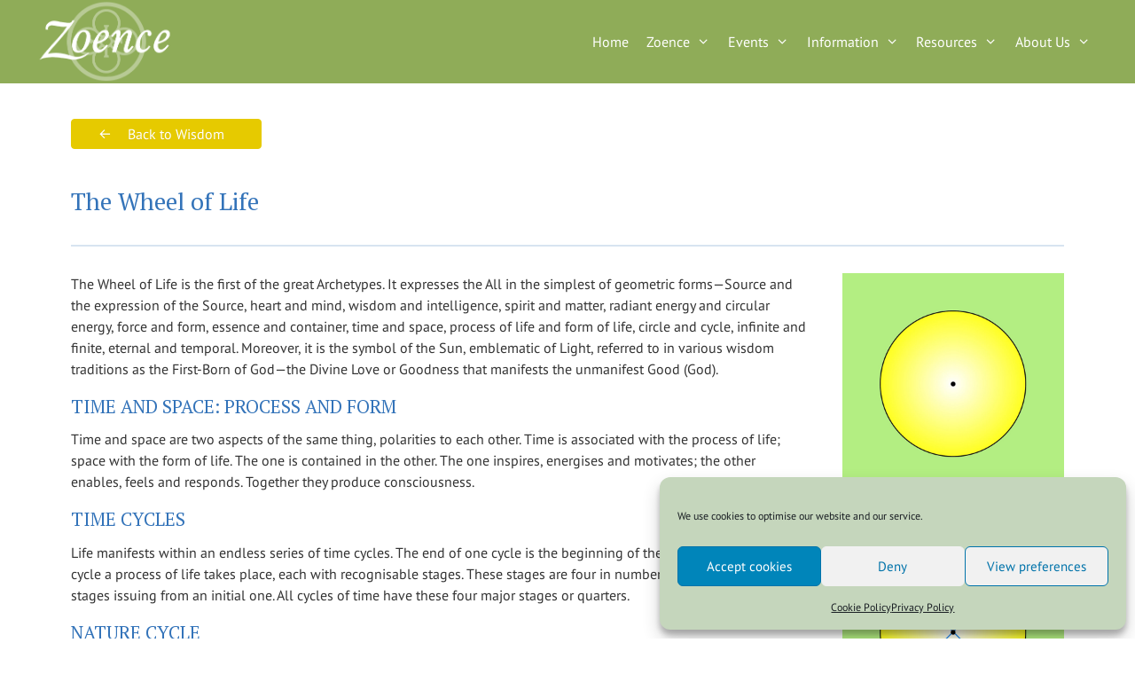

--- FILE ---
content_type: text/html; charset=UTF-8
request_url: https://www.zoence.co.uk/wisdom/wheel-of-life/
body_size: 27327
content:
<!DOCTYPE html>
<html lang="en-GB">
<head>
	<meta charset="UTF-8">
	<meta name='robots' content='index, follow, max-image-preview:large, max-snippet:-1, max-video-preview:-1' />
<meta name="viewport" content="width=device-width, initial-scale=1">
	<!-- This site is optimized with the Yoast SEO plugin v26.7 - https://yoast.com/wordpress/plugins/seo/ -->
	<title>Zoence | Wheel of Life, a great archetype information sheet</title>
	<meta name="description" content="The Wheel of Life is the first of the great Archetypes. It expresses the All in the simplest of geometric forms - Source and the expression of the Source, heart and mind, wisdom and intelligence, spirit and matter, radiant energy and circular energy, force and form, essence and container, time and space, process of life and form of life, circle and cycle, infinite and finite, eternal and temporal." />
	<link rel="canonical" href="https://www.zoence.co.uk/wisdom/wheel-of-life/" />
	<meta property="og:locale" content="en_GB" />
	<meta property="og:type" content="article" />
	<meta property="og:title" content="Zoence | Wheel of Life, a great archetype information sheet" />
	<meta property="og:description" content="The Wheel of Life is the first of the great Archetypes. It expresses the All in the simplest of geometric forms - Source and the expression of the Source, heart and mind, wisdom and intelligence, spirit and matter, radiant energy and circular energy, force and form, essence and container, time and space, process of life and form of life, circle and cycle, infinite and finite, eternal and temporal." />
	<meta property="og:url" content="https://www.zoence.co.uk/wisdom/wheel-of-life/" />
	<meta property="og:site_name" content="Zoence" />
	<meta property="article:modified_time" content="2020-12-07T10:33:45+00:00" />
	<meta name="twitter:card" content="summary_large_image" />
	<meta name="twitter:label1" content="Estimated reading time" />
	<meta name="twitter:data1" content="9 minutes" />
	<script type="application/ld+json" class="yoast-schema-graph">{"@context":"https://schema.org","@graph":[{"@type":"WebPage","@id":"https://www.zoence.co.uk/wisdom/wheel-of-life/","url":"https://www.zoence.co.uk/wisdom/wheel-of-life/","name":"Zoence | Wheel of Life, a great archetype information sheet","isPartOf":{"@id":"https://www.zoence.co.uk/#website"},"datePublished":"2020-10-26T14:15:49+00:00","dateModified":"2020-12-07T10:33:45+00:00","description":"The Wheel of Life is the first of the great Archetypes. It expresses the All in the simplest of geometric forms - Source and the expression of the Source, heart and mind, wisdom and intelligence, spirit and matter, radiant energy and circular energy, force and form, essence and container, time and space, process of life and form of life, circle and cycle, infinite and finite, eternal and temporal.","breadcrumb":{"@id":"https://www.zoence.co.uk/wisdom/wheel-of-life/#breadcrumb"},"inLanguage":"en-GB","potentialAction":[{"@type":"ReadAction","target":["https://www.zoence.co.uk/wisdom/wheel-of-life/"]}]},{"@type":"BreadcrumbList","@id":"https://www.zoence.co.uk/wisdom/wheel-of-life/#breadcrumb","itemListElement":[{"@type":"ListItem","position":1,"name":"Home","item":"https://www.zoence.co.uk/"},{"@type":"ListItem","position":2,"name":"Infosheets &#8211; Wisdom","item":"https://www.zoence.co.uk/wisdom/"},{"@type":"ListItem","position":3,"name":"The Wheel of Life"}]},{"@type":"WebSite","@id":"https://www.zoence.co.uk/#website","url":"https://www.zoence.co.uk/","name":"Zoence","description":"Pathways to Wisdom","publisher":{"@id":"https://www.zoence.co.uk/#organization"},"potentialAction":[{"@type":"SearchAction","target":{"@type":"EntryPoint","urlTemplate":"https://www.zoence.co.uk/?s={search_term_string}"},"query-input":{"@type":"PropertyValueSpecification","valueRequired":true,"valueName":"search_term_string"}}],"inLanguage":"en-GB"},{"@type":"Organization","@id":"https://www.zoence.co.uk/#organization","name":"Zoence","url":"https://www.zoence.co.uk/","logo":{"@type":"ImageObject","inLanguage":"en-GB","@id":"https://www.zoence.co.uk/#/schema/logo/image/","url":"https://www.zoence.co.uk/wp-content/uploads/2020/09/zoence-original-white2.png","contentUrl":"https://www.zoence.co.uk/wp-content/uploads/2020/09/zoence-original-white2.png","width":343,"height":200,"caption":"Zoence"},"image":{"@id":"https://www.zoence.co.uk/#/schema/logo/image/"}}]}</script>
	<!-- / Yoast SEO plugin. -->


<link rel='dns-prefetch' href='//www.zoence.co.uk' />
<link rel='dns-prefetch' href='//use.fontawesome.com' />
<link rel="alternate" type="application/rss+xml" title="Zoence &raquo; Feed" href="https://www.zoence.co.uk/feed/" />
<link rel="alternate" type="application/rss+xml" title="Zoence &raquo; Comments Feed" href="https://www.zoence.co.uk/comments/feed/" />
<link rel="alternate" type="text/calendar" title="Zoence &raquo; iCal Feed" href="https://www.zoence.co.uk/events/?ical=1" />
<link rel="alternate" title="oEmbed (JSON)" type="application/json+oembed" href="https://www.zoence.co.uk/wp-json/oembed/1.0/embed?url=https%3A%2F%2Fwww.zoence.co.uk%2Fwisdom%2Fwheel-of-life%2F" />
<link rel="alternate" title="oEmbed (XML)" type="text/xml+oembed" href="https://www.zoence.co.uk/wp-json/oembed/1.0/embed?url=https%3A%2F%2Fwww.zoence.co.uk%2Fwisdom%2Fwheel-of-life%2F&#038;format=xml" />
<style id='wp-img-auto-sizes-contain-inline-css'>
img:is([sizes=auto i],[sizes^="auto," i]){contain-intrinsic-size:3000px 1500px}
/*# sourceURL=wp-img-auto-sizes-contain-inline-css */
</style>
<link rel='stylesheet' id='generate-fonts-css' href='https://www.zoence.co.uk/wp-content/uploads/fonts/4b5f6aa0569f42352bb181b6cace9bfd/font.css?v=1715786101' media='all' />
<style id='wp-emoji-styles-inline-css'>

	img.wp-smiley, img.emoji {
		display: inline !important;
		border: none !important;
		box-shadow: none !important;
		height: 1em !important;
		width: 1em !important;
		margin: 0 0.07em !important;
		vertical-align: -0.1em !important;
		background: none !important;
		padding: 0 !important;
	}
/*# sourceURL=wp-emoji-styles-inline-css */
</style>
<link rel='stylesheet' id='wp-block-library-css' href='https://www.zoence.co.uk/wp-includes/css/dist/block-library/style.min.css?ver=6.9' media='all' />
<style id='global-styles-inline-css'>
:root{--wp--preset--aspect-ratio--square: 1;--wp--preset--aspect-ratio--4-3: 4/3;--wp--preset--aspect-ratio--3-4: 3/4;--wp--preset--aspect-ratio--3-2: 3/2;--wp--preset--aspect-ratio--2-3: 2/3;--wp--preset--aspect-ratio--16-9: 16/9;--wp--preset--aspect-ratio--9-16: 9/16;--wp--preset--color--black: #000000;--wp--preset--color--cyan-bluish-gray: #abb8c3;--wp--preset--color--white: #ffffff;--wp--preset--color--pale-pink: #f78da7;--wp--preset--color--vivid-red: #cf2e2e;--wp--preset--color--luminous-vivid-orange: #ff6900;--wp--preset--color--luminous-vivid-amber: #fcb900;--wp--preset--color--light-green-cyan: #7bdcb5;--wp--preset--color--vivid-green-cyan: #00d084;--wp--preset--color--pale-cyan-blue: #8ed1fc;--wp--preset--color--vivid-cyan-blue: #0693e3;--wp--preset--color--vivid-purple: #9b51e0;--wp--preset--color--contrast: var(--contrast);--wp--preset--color--contrast-2: var(--contrast-2);--wp--preset--color--contrast-3: var(--contrast-3);--wp--preset--color--base: var(--base);--wp--preset--color--base-2: var(--base-2);--wp--preset--color--base-3: var(--base-3);--wp--preset--color--accent: var(--accent);--wp--preset--gradient--vivid-cyan-blue-to-vivid-purple: linear-gradient(135deg,rgb(6,147,227) 0%,rgb(155,81,224) 100%);--wp--preset--gradient--light-green-cyan-to-vivid-green-cyan: linear-gradient(135deg,rgb(122,220,180) 0%,rgb(0,208,130) 100%);--wp--preset--gradient--luminous-vivid-amber-to-luminous-vivid-orange: linear-gradient(135deg,rgb(252,185,0) 0%,rgb(255,105,0) 100%);--wp--preset--gradient--luminous-vivid-orange-to-vivid-red: linear-gradient(135deg,rgb(255,105,0) 0%,rgb(207,46,46) 100%);--wp--preset--gradient--very-light-gray-to-cyan-bluish-gray: linear-gradient(135deg,rgb(238,238,238) 0%,rgb(169,184,195) 100%);--wp--preset--gradient--cool-to-warm-spectrum: linear-gradient(135deg,rgb(74,234,220) 0%,rgb(151,120,209) 20%,rgb(207,42,186) 40%,rgb(238,44,130) 60%,rgb(251,105,98) 80%,rgb(254,248,76) 100%);--wp--preset--gradient--blush-light-purple: linear-gradient(135deg,rgb(255,206,236) 0%,rgb(152,150,240) 100%);--wp--preset--gradient--blush-bordeaux: linear-gradient(135deg,rgb(254,205,165) 0%,rgb(254,45,45) 50%,rgb(107,0,62) 100%);--wp--preset--gradient--luminous-dusk: linear-gradient(135deg,rgb(255,203,112) 0%,rgb(199,81,192) 50%,rgb(65,88,208) 100%);--wp--preset--gradient--pale-ocean: linear-gradient(135deg,rgb(255,245,203) 0%,rgb(182,227,212) 50%,rgb(51,167,181) 100%);--wp--preset--gradient--electric-grass: linear-gradient(135deg,rgb(202,248,128) 0%,rgb(113,206,126) 100%);--wp--preset--gradient--midnight: linear-gradient(135deg,rgb(2,3,129) 0%,rgb(40,116,252) 100%);--wp--preset--font-size--small: 13px;--wp--preset--font-size--medium: 20px;--wp--preset--font-size--large: 36px;--wp--preset--font-size--x-large: 42px;--wp--preset--spacing--20: 0.44rem;--wp--preset--spacing--30: 0.67rem;--wp--preset--spacing--40: 1rem;--wp--preset--spacing--50: 1.5rem;--wp--preset--spacing--60: 2.25rem;--wp--preset--spacing--70: 3.38rem;--wp--preset--spacing--80: 5.06rem;--wp--preset--shadow--natural: 6px 6px 9px rgba(0, 0, 0, 0.2);--wp--preset--shadow--deep: 12px 12px 50px rgba(0, 0, 0, 0.4);--wp--preset--shadow--sharp: 6px 6px 0px rgba(0, 0, 0, 0.2);--wp--preset--shadow--outlined: 6px 6px 0px -3px rgb(255, 255, 255), 6px 6px rgb(0, 0, 0);--wp--preset--shadow--crisp: 6px 6px 0px rgb(0, 0, 0);}:where(.is-layout-flex){gap: 0.5em;}:where(.is-layout-grid){gap: 0.5em;}body .is-layout-flex{display: flex;}.is-layout-flex{flex-wrap: wrap;align-items: center;}.is-layout-flex > :is(*, div){margin: 0;}body .is-layout-grid{display: grid;}.is-layout-grid > :is(*, div){margin: 0;}:where(.wp-block-columns.is-layout-flex){gap: 2em;}:where(.wp-block-columns.is-layout-grid){gap: 2em;}:where(.wp-block-post-template.is-layout-flex){gap: 1.25em;}:where(.wp-block-post-template.is-layout-grid){gap: 1.25em;}.has-black-color{color: var(--wp--preset--color--black) !important;}.has-cyan-bluish-gray-color{color: var(--wp--preset--color--cyan-bluish-gray) !important;}.has-white-color{color: var(--wp--preset--color--white) !important;}.has-pale-pink-color{color: var(--wp--preset--color--pale-pink) !important;}.has-vivid-red-color{color: var(--wp--preset--color--vivid-red) !important;}.has-luminous-vivid-orange-color{color: var(--wp--preset--color--luminous-vivid-orange) !important;}.has-luminous-vivid-amber-color{color: var(--wp--preset--color--luminous-vivid-amber) !important;}.has-light-green-cyan-color{color: var(--wp--preset--color--light-green-cyan) !important;}.has-vivid-green-cyan-color{color: var(--wp--preset--color--vivid-green-cyan) !important;}.has-pale-cyan-blue-color{color: var(--wp--preset--color--pale-cyan-blue) !important;}.has-vivid-cyan-blue-color{color: var(--wp--preset--color--vivid-cyan-blue) !important;}.has-vivid-purple-color{color: var(--wp--preset--color--vivid-purple) !important;}.has-black-background-color{background-color: var(--wp--preset--color--black) !important;}.has-cyan-bluish-gray-background-color{background-color: var(--wp--preset--color--cyan-bluish-gray) !important;}.has-white-background-color{background-color: var(--wp--preset--color--white) !important;}.has-pale-pink-background-color{background-color: var(--wp--preset--color--pale-pink) !important;}.has-vivid-red-background-color{background-color: var(--wp--preset--color--vivid-red) !important;}.has-luminous-vivid-orange-background-color{background-color: var(--wp--preset--color--luminous-vivid-orange) !important;}.has-luminous-vivid-amber-background-color{background-color: var(--wp--preset--color--luminous-vivid-amber) !important;}.has-light-green-cyan-background-color{background-color: var(--wp--preset--color--light-green-cyan) !important;}.has-vivid-green-cyan-background-color{background-color: var(--wp--preset--color--vivid-green-cyan) !important;}.has-pale-cyan-blue-background-color{background-color: var(--wp--preset--color--pale-cyan-blue) !important;}.has-vivid-cyan-blue-background-color{background-color: var(--wp--preset--color--vivid-cyan-blue) !important;}.has-vivid-purple-background-color{background-color: var(--wp--preset--color--vivid-purple) !important;}.has-black-border-color{border-color: var(--wp--preset--color--black) !important;}.has-cyan-bluish-gray-border-color{border-color: var(--wp--preset--color--cyan-bluish-gray) !important;}.has-white-border-color{border-color: var(--wp--preset--color--white) !important;}.has-pale-pink-border-color{border-color: var(--wp--preset--color--pale-pink) !important;}.has-vivid-red-border-color{border-color: var(--wp--preset--color--vivid-red) !important;}.has-luminous-vivid-orange-border-color{border-color: var(--wp--preset--color--luminous-vivid-orange) !important;}.has-luminous-vivid-amber-border-color{border-color: var(--wp--preset--color--luminous-vivid-amber) !important;}.has-light-green-cyan-border-color{border-color: var(--wp--preset--color--light-green-cyan) !important;}.has-vivid-green-cyan-border-color{border-color: var(--wp--preset--color--vivid-green-cyan) !important;}.has-pale-cyan-blue-border-color{border-color: var(--wp--preset--color--pale-cyan-blue) !important;}.has-vivid-cyan-blue-border-color{border-color: var(--wp--preset--color--vivid-cyan-blue) !important;}.has-vivid-purple-border-color{border-color: var(--wp--preset--color--vivid-purple) !important;}.has-vivid-cyan-blue-to-vivid-purple-gradient-background{background: var(--wp--preset--gradient--vivid-cyan-blue-to-vivid-purple) !important;}.has-light-green-cyan-to-vivid-green-cyan-gradient-background{background: var(--wp--preset--gradient--light-green-cyan-to-vivid-green-cyan) !important;}.has-luminous-vivid-amber-to-luminous-vivid-orange-gradient-background{background: var(--wp--preset--gradient--luminous-vivid-amber-to-luminous-vivid-orange) !important;}.has-luminous-vivid-orange-to-vivid-red-gradient-background{background: var(--wp--preset--gradient--luminous-vivid-orange-to-vivid-red) !important;}.has-very-light-gray-to-cyan-bluish-gray-gradient-background{background: var(--wp--preset--gradient--very-light-gray-to-cyan-bluish-gray) !important;}.has-cool-to-warm-spectrum-gradient-background{background: var(--wp--preset--gradient--cool-to-warm-spectrum) !important;}.has-blush-light-purple-gradient-background{background: var(--wp--preset--gradient--blush-light-purple) !important;}.has-blush-bordeaux-gradient-background{background: var(--wp--preset--gradient--blush-bordeaux) !important;}.has-luminous-dusk-gradient-background{background: var(--wp--preset--gradient--luminous-dusk) !important;}.has-pale-ocean-gradient-background{background: var(--wp--preset--gradient--pale-ocean) !important;}.has-electric-grass-gradient-background{background: var(--wp--preset--gradient--electric-grass) !important;}.has-midnight-gradient-background{background: var(--wp--preset--gradient--midnight) !important;}.has-small-font-size{font-size: var(--wp--preset--font-size--small) !important;}.has-medium-font-size{font-size: var(--wp--preset--font-size--medium) !important;}.has-large-font-size{font-size: var(--wp--preset--font-size--large) !important;}.has-x-large-font-size{font-size: var(--wp--preset--font-size--x-large) !important;}
/*# sourceURL=global-styles-inline-css */
</style>

<style id='classic-theme-styles-inline-css'>
/*! This file is auto-generated */
.wp-block-button__link{color:#fff;background-color:#32373c;border-radius:9999px;box-shadow:none;text-decoration:none;padding:calc(.667em + 2px) calc(1.333em + 2px);font-size:1.125em}.wp-block-file__button{background:#32373c;color:#fff;text-decoration:none}
/*# sourceURL=/wp-includes/css/classic-themes.min.css */
</style>
<style id='font-awesome-svg-styles-default-inline-css'>
.svg-inline--fa {
  display: inline-block;
  height: 1em;
  overflow: visible;
  vertical-align: -.125em;
}
/*# sourceURL=font-awesome-svg-styles-default-inline-css */
</style>
<link rel='stylesheet' id='font-awesome-svg-styles-css' href='https://www.zoence.co.uk/wp-content/uploads/font-awesome/v5.13.0/css/svg-with-js.css' media='all' />
<style id='font-awesome-svg-styles-inline-css'>
   .wp-block-font-awesome-icon svg::before,
   .wp-rich-text-font-awesome-icon svg::before {content: unset;}
/*# sourceURL=font-awesome-svg-styles-inline-css */
</style>
<link rel='stylesheet' id='siteorigin-panels-front-css' href='https://www.zoence.co.uk/wp-content/plugins/siteorigin-panels/css/front-flex.min.css?ver=2.33.5' media='all' />
<link rel='stylesheet' id='sow-social-media-buttons-flat-4354d6dcd891-css' href='https://www.zoence.co.uk/wp-content/uploads/siteorigin-widgets/sow-social-media-buttons-flat-4354d6dcd891.css?ver=6.9' media='all' />
<link rel='stylesheet' id='sow-button-base-css' href='https://www.zoence.co.uk/wp-content/plugins/so-widgets-bundle/widgets/button/css/style.css?ver=1.70.4' media='all' />
<link rel='stylesheet' id='sow-button-flat-f93a45f7e8b3-4148-css' href='https://www.zoence.co.uk/wp-content/uploads/siteorigin-widgets/sow-button-flat-f93a45f7e8b3-4148.css?ver=6.9' media='all' />
<link rel='stylesheet' id='sow-button-flat-5781e2652d1d-4148-css' href='https://www.zoence.co.uk/wp-content/uploads/siteorigin-widgets/sow-button-flat-5781e2652d1d-4148.css?ver=6.9' media='all' />
<link rel='stylesheet' id='so-premium-lightbox-css' href='https://www.zoence.co.uk/wp-content/plugins/siteorigin-premium/addons/plugin/lightbox/js/lib/lightbox/css/lightbox.min.css?ver=2.9.0' media='all' />
<link rel='stylesheet' id='sow-image-default-c67d20f9f743-4148-css' href='https://www.zoence.co.uk/wp-content/uploads/siteorigin-widgets/sow-image-default-c67d20f9f743-4148.css?ver=6.9' media='all' />
<link rel='stylesheet' id='widgetopts-styles-css' href='https://www.zoence.co.uk/wp-content/plugins/widget-options/assets/css/widget-options.css?ver=4.1.3' media='all' />
<link rel='stylesheet' id='cmplz-general-css' href='https://www.zoence.co.uk/wp-content/plugins/complianz-gdpr/assets/css/cookieblocker.min.css?ver=1767010808' media='all' />
<link rel='stylesheet' id='generate-style-css' href='https://www.zoence.co.uk/wp-content/themes/generatepress/assets/css/all.min.css?ver=3.6.1' media='all' />
<style id='generate-style-inline-css'>
body{background-color:#ffffff;color:#3a3a3a;}a{color:#173293;}a:hover, a:focus, a:active{color:#000000;}body .grid-container{max-width:1200px;}.wp-block-group__inner-container{max-width:1200px;margin-left:auto;margin-right:auto;}@media (max-width: 840px) and (min-width: 769px){.inside-header{display:flex;flex-direction:column;align-items:center;}.site-logo, .site-branding{margin-bottom:1.5em;}#site-navigation{margin:0 auto;}.header-widget{margin-top:1.5em;}}.site-header .header-image{width:160px;}.generate-back-to-top{font-size:20px;border-radius:3px;position:fixed;bottom:30px;right:30px;line-height:40px;width:40px;text-align:center;z-index:10;transition:opacity 300ms ease-in-out;opacity:0.1;transform:translateY(1000px);}.generate-back-to-top__show{opacity:1;transform:translateY(0);}:root{--contrast:#222222;--contrast-2:#575760;--contrast-3:#b2b2be;--base:#f0f0f0;--base-2:#f7f8f9;--base-3:#ffffff;--accent:#1e73be;}:root .has-contrast-color{color:var(--contrast);}:root .has-contrast-background-color{background-color:var(--contrast);}:root .has-contrast-2-color{color:var(--contrast-2);}:root .has-contrast-2-background-color{background-color:var(--contrast-2);}:root .has-contrast-3-color{color:var(--contrast-3);}:root .has-contrast-3-background-color{background-color:var(--contrast-3);}:root .has-base-color{color:var(--base);}:root .has-base-background-color{background-color:var(--base);}:root .has-base-2-color{color:var(--base-2);}:root .has-base-2-background-color{background-color:var(--base-2);}:root .has-base-3-color{color:var(--base-3);}:root .has-base-3-background-color{background-color:var(--base-3);}:root .has-accent-color{color:var(--accent);}:root .has-accent-background-color{background-color:var(--accent);}body, button, input, select, textarea{font-family:"PT Sans", sans-serif;font-weight:500;font-size:16px;}body{line-height:1.5;}p{margin-bottom:1em;}.entry-content > [class*="wp-block-"]:not(:last-child):not(.wp-block-heading){margin-bottom:1em;}.main-title{font-size:45px;}.main-navigation .main-nav ul ul li a{font-size:14px;}.sidebar .widget, .footer-widgets .widget{font-size:17px;}h1{font-family:"PT Serif", serif;font-weight:300;font-size:32px;line-height:1.4em;}h2{font-family:"PT Serif", serif;font-weight:300;text-transform:uppercase;font-size:28px;line-height:1.4em;}h3{font-family:"PT Serif", serif;font-weight:500;font-size:20px;}h4{font-size:inherit;}h5{font-size:inherit;}@media (max-width:768px){.main-title{font-size:30px;}h1{font-size:30px;}h2{font-size:25px;}}.top-bar{background-color:#636363;color:#ffffff;}.top-bar a{color:#ffffff;}.top-bar a:hover{color:#303030;}.site-header{background-color:#ffffff;color:#3a3a3a;}.site-header a{color:#3a3a3a;}.main-title a,.main-title a:hover{color:#222222;}.site-description{color:#757575;}.main-navigation,.main-navigation ul ul{background-color:#222222;}.main-navigation .main-nav ul li a, .main-navigation .menu-toggle, .main-navigation .menu-bar-items{color:#ffffff;}.main-navigation .main-nav ul li:not([class*="current-menu-"]):hover > a, .main-navigation .main-nav ul li:not([class*="current-menu-"]):focus > a, .main-navigation .main-nav ul li.sfHover:not([class*="current-menu-"]) > a, .main-navigation .menu-bar-item:hover > a, .main-navigation .menu-bar-item.sfHover > a{color:#ffffff;background-color:#3f3f3f;}button.menu-toggle:hover,button.menu-toggle:focus,.main-navigation .mobile-bar-items a,.main-navigation .mobile-bar-items a:hover,.main-navigation .mobile-bar-items a:focus{color:#ffffff;}.main-navigation .main-nav ul li[class*="current-menu-"] > a{color:#ffffff;background-color:#3f3f3f;}.navigation-search input[type="search"],.navigation-search input[type="search"]:active, .navigation-search input[type="search"]:focus, .main-navigation .main-nav ul li.search-item.active > a, .main-navigation .menu-bar-items .search-item.active > a{color:#ffffff;background-color:#3f3f3f;}.main-navigation ul ul{background-color:#3f3f3f;}.main-navigation .main-nav ul ul li a{color:#ffffff;}.main-navigation .main-nav ul ul li:not([class*="current-menu-"]):hover > a,.main-navigation .main-nav ul ul li:not([class*="current-menu-"]):focus > a, .main-navigation .main-nav ul ul li.sfHover:not([class*="current-menu-"]) > a{color:#ffffff;background-color:#4f4f4f;}.main-navigation .main-nav ul ul li[class*="current-menu-"] > a{color:#ffffff;background-color:#4f4f4f;}.separate-containers .inside-article, .separate-containers .comments-area, .separate-containers .page-header, .one-container .container, .separate-containers .paging-navigation, .inside-page-header{background-color:#ffffff;}.entry-meta{color:#595959;}.entry-meta a{color:#595959;}.entry-meta a:hover{color:#1e73be;}.sidebar .widget{background-color:#ffffff;}.sidebar .widget .widget-title{color:#000000;}.footer-widgets{background-color:#ffffff;}.footer-widgets .widget-title{color:#000000;}.site-info{color:#ffffff;background-color:#222222;}.site-info a{color:#ffffff;}.site-info a:hover{color:#606060;}.footer-bar .widget_nav_menu .current-menu-item a{color:#606060;}input[type="text"],input[type="email"],input[type="url"],input[type="password"],input[type="search"],input[type="tel"],input[type="number"],textarea,select{color:#666666;background-color:#fafafa;border-color:#cccccc;}input[type="text"]:focus,input[type="email"]:focus,input[type="url"]:focus,input[type="password"]:focus,input[type="search"]:focus,input[type="tel"]:focus,input[type="number"]:focus,textarea:focus,select:focus{color:#666666;background-color:#ffffff;border-color:#bfbfbf;}button,html input[type="button"],input[type="reset"],input[type="submit"],a.button,a.wp-block-button__link:not(.has-background){color:#ffffff;background-color:#666666;}button:hover,html input[type="button"]:hover,input[type="reset"]:hover,input[type="submit"]:hover,a.button:hover,button:focus,html input[type="button"]:focus,input[type="reset"]:focus,input[type="submit"]:focus,a.button:focus,a.wp-block-button__link:not(.has-background):active,a.wp-block-button__link:not(.has-background):focus,a.wp-block-button__link:not(.has-background):hover{color:#ffffff;background-color:#3f3f3f;}a.generate-back-to-top{background-color:rgba( 0,0,0,0.4 );color:#ffffff;}a.generate-back-to-top:hover,a.generate-back-to-top:focus{background-color:rgba( 0,0,0,0.6 );color:#ffffff;}:root{--gp-search-modal-bg-color:var(--base-3);--gp-search-modal-text-color:var(--contrast);--gp-search-modal-overlay-bg-color:rgba(0,0,0,0.2);}@media (max-width:768px){.main-navigation .menu-bar-item:hover > a, .main-navigation .menu-bar-item.sfHover > a{background:none;color:#ffffff;}}.inside-top-bar{padding:10px;}.inside-header{padding:40px;}.site-main .wp-block-group__inner-container{padding:40px;}.entry-content .alignwide, body:not(.no-sidebar) .entry-content .alignfull{margin-left:-40px;width:calc(100% + 80px);max-width:calc(100% + 80px);}.rtl .menu-item-has-children .dropdown-menu-toggle{padding-left:20px;}.rtl .main-navigation .main-nav ul li.menu-item-has-children > a{padding-right:20px;}.site-info{padding:20px;}@media (max-width:768px){.separate-containers .inside-article, .separate-containers .comments-area, .separate-containers .page-header, .separate-containers .paging-navigation, .one-container .site-content, .inside-page-header{padding:30px;}.site-main .wp-block-group__inner-container{padding:30px;}.site-info{padding-right:10px;padding-left:10px;}.entry-content .alignwide, body:not(.no-sidebar) .entry-content .alignfull{margin-left:-30px;width:calc(100% + 60px);max-width:calc(100% + 60px);}}.one-container .sidebar .widget{padding:0px;}/* End cached CSS */@media (max-width:768px){.main-navigation .menu-toggle,.main-navigation .mobile-bar-items,.sidebar-nav-mobile:not(#sticky-placeholder){display:block;}.main-navigation ul,.gen-sidebar-nav{display:none;}[class*="nav-float-"] .site-header .inside-header > *{float:none;clear:both;}}
/*# sourceURL=generate-style-inline-css */
</style>
<link rel='stylesheet' id='generate-font-icons-css' href='https://www.zoence.co.uk/wp-content/themes/generatepress/assets/css/components/font-icons.min.css?ver=3.6.1' media='all' />
<link rel='stylesheet' id='generate-child-css' href='https://www.zoence.co.uk/wp-content/themes/generatepresschild/style.css?ver=1715786100' media='all' />
<link rel='stylesheet' id='font-awesome-official-css' href='https://use.fontawesome.com/releases/v5.13.0/css/all.css' media='all' integrity="sha384-Bfad6CLCknfcloXFOyFnlgtENryhrpZCe29RTifKEixXQZ38WheV+i/6YWSzkz3V" crossorigin="anonymous" />
<link rel='stylesheet' id='parent-style-css' href='https://www.zoence.co.uk/wp-content/themes/generatepress/style.css?ver=6.9' media='all' />
<link rel='stylesheet' id='child-style-css' href='https://www.zoence.co.uk/wp-content/themes/generatepresschild/style.css?ver=6.9' media='all' />
<link rel='stylesheet' id='font-awesome-official-v4shim-css' href='https://use.fontawesome.com/releases/v5.13.0/css/v4-shims.css' media='all' integrity="sha384-/7iOrVBege33/9vHFYEtviVcxjUsNCqyeMnlW/Ms+PH8uRdFkKFmqf9CbVAN0Qef" crossorigin="anonymous" />
<style id='font-awesome-official-v4shim-inline-css'>
@font-face {
font-family: "FontAwesome";
font-display: block;
src: url("https://use.fontawesome.com/releases/v5.13.0/webfonts/fa-brands-400.eot"),
		url("https://use.fontawesome.com/releases/v5.13.0/webfonts/fa-brands-400.eot?#iefix") format("embedded-opentype"),
		url("https://use.fontawesome.com/releases/v5.13.0/webfonts/fa-brands-400.woff2") format("woff2"),
		url("https://use.fontawesome.com/releases/v5.13.0/webfonts/fa-brands-400.woff") format("woff"),
		url("https://use.fontawesome.com/releases/v5.13.0/webfonts/fa-brands-400.ttf") format("truetype"),
		url("https://use.fontawesome.com/releases/v5.13.0/webfonts/fa-brands-400.svg#fontawesome") format("svg");
}

@font-face {
font-family: "FontAwesome";
font-display: block;
src: url("https://use.fontawesome.com/releases/v5.13.0/webfonts/fa-solid-900.eot"),
		url("https://use.fontawesome.com/releases/v5.13.0/webfonts/fa-solid-900.eot?#iefix") format("embedded-opentype"),
		url("https://use.fontawesome.com/releases/v5.13.0/webfonts/fa-solid-900.woff2") format("woff2"),
		url("https://use.fontawesome.com/releases/v5.13.0/webfonts/fa-solid-900.woff") format("woff"),
		url("https://use.fontawesome.com/releases/v5.13.0/webfonts/fa-solid-900.ttf") format("truetype"),
		url("https://use.fontawesome.com/releases/v5.13.0/webfonts/fa-solid-900.svg#fontawesome") format("svg");
}

@font-face {
font-family: "FontAwesome";
font-display: block;
src: url("https://use.fontawesome.com/releases/v5.13.0/webfonts/fa-regular-400.eot"),
		url("https://use.fontawesome.com/releases/v5.13.0/webfonts/fa-regular-400.eot?#iefix") format("embedded-opentype"),
		url("https://use.fontawesome.com/releases/v5.13.0/webfonts/fa-regular-400.woff2") format("woff2"),
		url("https://use.fontawesome.com/releases/v5.13.0/webfonts/fa-regular-400.woff") format("woff"),
		url("https://use.fontawesome.com/releases/v5.13.0/webfonts/fa-regular-400.ttf") format("truetype"),
		url("https://use.fontawesome.com/releases/v5.13.0/webfonts/fa-regular-400.svg#fontawesome") format("svg");
unicode-range: U+F004-F005,U+F007,U+F017,U+F022,U+F024,U+F02E,U+F03E,U+F044,U+F057-F059,U+F06E,U+F070,U+F075,U+F07B-F07C,U+F080,U+F086,U+F089,U+F094,U+F09D,U+F0A0,U+F0A4-F0A7,U+F0C5,U+F0C7-F0C8,U+F0E0,U+F0EB,U+F0F3,U+F0F8,U+F0FE,U+F111,U+F118-F11A,U+F11C,U+F133,U+F144,U+F146,U+F14A,U+F14D-F14E,U+F150-F152,U+F15B-F15C,U+F164-F165,U+F185-F186,U+F191-F192,U+F1AD,U+F1C1-F1C9,U+F1CD,U+F1D8,U+F1E3,U+F1EA,U+F1F6,U+F1F9,U+F20A,U+F247-F249,U+F24D,U+F254-F25B,U+F25D,U+F267,U+F271-F274,U+F279,U+F28B,U+F28D,U+F2B5-F2B6,U+F2B9,U+F2BB,U+F2BD,U+F2C1-F2C2,U+F2D0,U+F2D2,U+F2DC,U+F2ED,U+F328,U+F358-F35B,U+F3A5,U+F3D1,U+F410,U+F4AD;
}
/*# sourceURL=font-awesome-official-v4shim-inline-css */
</style>
<script async src="https://www.zoence.co.uk/wp-content/plugins/burst-statistics/assets/js/timeme/timeme.min.js?ver=1768405086" id="burst-timeme-js"></script>
<script async src="https://www.zoence.co.uk/wp-content/uploads/burst/js/burst.min.js?ver=1769009944" id="burst-js"></script>
<script src="https://www.zoence.co.uk/wp-includes/js/jquery/jquery.min.js?ver=3.7.1" id="jquery-core-js"></script>
<script src="https://www.zoence.co.uk/wp-includes/js/jquery/jquery-migrate.min.js?ver=3.4.1" id="jquery-migrate-js"></script>
<link rel="https://api.w.org/" href="https://www.zoence.co.uk/wp-json/" /><link rel="alternate" title="JSON" type="application/json" href="https://www.zoence.co.uk/wp-json/wp/v2/pages/4148" /><link rel="EditURI" type="application/rsd+xml" title="RSD" href="https://www.zoence.co.uk/xmlrpc.php?rsd" />
<meta name="generator" content="WordPress 6.9" />
<link rel='shortlink' href='https://www.zoence.co.uk/?p=4148' />

		<!-- GA Google Analytics @ https://m0n.co/ga -->
		<script type="text/plain" data-service="google-analytics" data-category="statistics" async data-cmplz-src="https://www.googletagmanager.com/gtag/js?id=G-B2KMXF0KY5"></script>
		<script>
			window.dataLayer = window.dataLayer || [];
			function gtag(){dataLayer.push(arguments);}
			gtag('js', new Date());
			gtag('config', 'G-B2KMXF0KY5');
		</script>

	<meta name="tec-api-version" content="v1"><meta name="tec-api-origin" content="https://www.zoence.co.uk"><link rel="alternate" href="https://www.zoence.co.uk/wp-json/tribe/events/v1/" />			<style>.cmplz-hidden {
					display: none !important;
				}</style><style media="all" id="siteorigin-panels-layouts-head">/* Layout 4148 */ #pgc-4148-0-0 { width:22%;width:calc(22% - ( 0.78 * 40px ) ) } #pl-4148 #panel-4148-0-0-0 { margin:40px 0px 0px 0px } #pgc-4148-0-1 { width:78%;width:calc(78% - ( 0.22 * 40px ) ) } #pg-4148-0 , #pg-4148-1 , #pg-4148-3 , #pg-4148-4 , #pl-4148 .so-panel , #pl-4148 .so-panel:last-of-type { margin-bottom:0px } #pgc-4148-1-0 , #pgc-4148-3-0 { width:100%;width:calc(100% - ( 0 * 40px ) ) } #pgc-4148-2-0 { width:75%;width:calc(75% - ( 0.25 * 40px ) ) } #pl-4148 #panel-4148-2-0-0 { margin:0px 0px 20px 0px } #pgc-4148-2-1 { width:25%;width:calc(25% - ( 0.75 * 40px ) ) } #pg-4148-2 { margin-bottom:60px } #pgc-4148-4-0 , #pgc-4148-4-1 , #pgc-4148-4-2 , #pgc-4148-5-0 , #pgc-4148-5-1 , #pgc-4148-5-2 { width:33.3333%;width:calc(33.3333% - ( 0.66666666666667 * 40px ) ) } #pg-4148-0.panel-has-style > .panel-row-style, #pg-4148-0.panel-no-style , #pg-4148-1.panel-has-style > .panel-row-style, #pg-4148-1.panel-no-style , #pg-4148-2.panel-has-style > .panel-row-style, #pg-4148-2.panel-no-style , #pg-4148-3.panel-has-style > .panel-row-style, #pg-4148-3.panel-no-style , #pg-4148-4.panel-has-style > .panel-row-style, #pg-4148-4.panel-no-style , #pg-4148-5.panel-has-style > .panel-row-style, #pg-4148-5.panel-no-style { -webkit-align-items:flex-start;align-items:flex-start } #panel-4148-1-0-0> .panel-widget-style { padding:40px 0px 0px 0px } #pgc-4148-2-0 , #pgc-4148-2-1 { align-self:auto } #panel-4148-2-0-1> .panel-widget-style , #panel-4148-2-1-0> .panel-widget-style , #panel-4148-2-1-1> .panel-widget-style , #panel-4148-2-1-2> .panel-widget-style , #panel-4148-2-1-3> .panel-widget-style , #panel-4148-2-1-4> .panel-widget-style , #panel-4148-2-1-5> .panel-widget-style , #panel-4148-2-1-6> .panel-widget-style , #panel-4148-2-1-7> .panel-widget-style , #panel-4148-2-1-8> .panel-widget-style , #panel-4148-2-1-9> .panel-widget-style , #panel-4148-2-1-10> .panel-widget-style { padding:0px 0px 30px 0px } #panel-4148-2-0-2> .panel-widget-style , #panel-4148-3-0-0> .panel-widget-style { padding:0px 0px 0px 0px } #pg-4148-3> .panel-row-style { background-color:#e8eeea;padding:40px 40px 20px 40px } #pg-4148-4> .panel-row-style { background-color:#e8eeea;padding:0px 40px 0px 40px } #panel-4148-4-0-0> .panel-widget-style , #panel-4148-4-1-0> .panel-widget-style , #panel-4148-4-2-0> .panel-widget-style , #panel-4148-5-0-0> .panel-widget-style , #panel-4148-5-1-0> .panel-widget-style , #panel-4148-5-2-0> .panel-widget-style { padding:0px 0px 20px 0px } #pg-4148-5> .panel-row-style { background-color:#e8eeea;padding:0px 40px 40px 40px } @media (max-width:780px){ #pg-4148-0.panel-no-style, #pg-4148-0.panel-has-style > .panel-row-style, #pg-4148-0 , #pg-4148-1.panel-no-style, #pg-4148-1.panel-has-style > .panel-row-style, #pg-4148-1 , #pg-4148-2.panel-no-style, #pg-4148-2.panel-has-style > .panel-row-style, #pg-4148-2 , #pg-4148-3.panel-no-style, #pg-4148-3.panel-has-style > .panel-row-style, #pg-4148-3 , #pg-4148-4.panel-no-style, #pg-4148-4.panel-has-style > .panel-row-style, #pg-4148-4 , #pg-4148-5.panel-no-style, #pg-4148-5.panel-has-style > .panel-row-style, #pg-4148-5 { -webkit-flex-direction:column;-ms-flex-direction:column;flex-direction:column } #pg-4148-0 > .panel-grid-cell , #pg-4148-0 > .panel-row-style > .panel-grid-cell , #pg-4148-1 > .panel-grid-cell , #pg-4148-1 > .panel-row-style > .panel-grid-cell , #pg-4148-2 > .panel-grid-cell , #pg-4148-2 > .panel-row-style > .panel-grid-cell , #pg-4148-3 > .panel-grid-cell , #pg-4148-3 > .panel-row-style > .panel-grid-cell , #pg-4148-4 > .panel-grid-cell , #pg-4148-4 > .panel-row-style > .panel-grid-cell , #pg-4148-5 > .panel-grid-cell , #pg-4148-5 > .panel-row-style > .panel-grid-cell { width:100%;margin-right:0 } #pgc-4148-0-0 , #pgc-4148-2-0 , #pgc-4148-4-0 , #pgc-4148-4-1 , #pgc-4148-5-0 , #pgc-4148-5-1 , #pl-4148 .panel-grid .panel-grid-cell-mobile-last { margin-bottom:0px } #pl-4148 .panel-grid-cell { padding:0 } #pl-4148 .panel-grid .panel-grid-cell-empty { display:none }  } </style><link rel="icon" href="https://www.zoence.co.uk/wp-content/uploads/2020/08/zoence-yellow-icon2-150x150.png" sizes="32x32" />
<link rel="icon" href="https://www.zoence.co.uk/wp-content/uploads/2020/08/zoence-yellow-icon2-350x350.png" sizes="192x192" />
<link rel="apple-touch-icon" href="https://www.zoence.co.uk/wp-content/uploads/2020/08/zoence-yellow-icon2-350x350.png" />
<meta name="msapplication-TileImage" content="https://www.zoence.co.uk/wp-content/uploads/2020/08/zoence-yellow-icon2-350x350.png" />
<link rel='stylesheet' id='sow-button-flat-d0d80d499946-4148-css' href='https://www.zoence.co.uk/wp-content/uploads/siteorigin-widgets/sow-button-flat-d0d80d499946-4148.css?ver=6.9' media='all' />
<link rel='stylesheet' id='siteorigin-widget-icon-font-genericons-css' href='https://www.zoence.co.uk/wp-content/plugins/so-widgets-bundle/icons/genericons/style.css?ver=6.9' media='all' />
<link rel='stylesheet' id='sow-button-flat-c0aec87fd0c2-4148-css' href='https://www.zoence.co.uk/wp-content/uploads/siteorigin-widgets/sow-button-flat-c0aec87fd0c2-4148.css?ver=6.9' media='all' />
<link rel='stylesheet' id='sow-social-media-buttons-flat-388b03a44d0c-css' href='https://www.zoence.co.uk/wp-content/uploads/siteorigin-widgets/sow-social-media-buttons-flat-388b03a44d0c.css?ver=6.9' media='all' />
<link rel='stylesheet' id='siteorigin-widget-icon-font-fontawesome-css' href='https://www.zoence.co.uk/wp-content/plugins/so-widgets-bundle/icons/fontawesome/style.css?ver=6.9' media='all' />
</head>

<body data-cmplz=1 class="wp-singular page-template-default page page-id-4148 page-child parent-pageid-3009 wp-custom-logo wp-embed-responsive wp-theme-generatepress wp-child-theme-generatepresschild siteorigin-panels siteorigin-panels-before-js tribe-no-js page-template-generatepress-child no-sidebar nav-float-right one-container fluid-header active-footer-widgets-3 header-aligned-left dropdown-hover" itemtype="https://schema.org/WebPage" itemscope data-burst_id="4148" data-burst_type="page">
	<a class="screen-reader-text skip-link" href="#content" title="Skip to content">Skip to content</a>		<header class="site-header" id="masthead" aria-label="Site"  itemtype="https://schema.org/WPHeader" itemscope>
			<div class="inside-header grid-container grid-parent">
				<div class="site-logo">
					<a href="https://www.zoence.co.uk/" rel="home">
						<img  class="header-image is-logo-image" alt="Zoence" src="https://www.zoence.co.uk/wp-content/uploads/2020/09/zoence-original-white2.png" />
					</a>
				</div>		<nav class="main-navigation sub-menu-right" id="site-navigation" aria-label="Primary"  itemtype="https://schema.org/SiteNavigationElement" itemscope>
			<div class="inside-navigation grid-container grid-parent">
								<button class="menu-toggle" aria-controls="primary-menu" aria-expanded="false">
					<span class="mobile-menu">Menu</span>				</button>
				<div id="primary-menu" class="main-nav"><ul id="menu-main" class=" menu sf-menu"><li id="menu-item-1704" class="menu-item menu-item-type-post_type menu-item-object-page menu-item-home menu-item-1704"><a href="https://www.zoence.co.uk/">Home</a></li>
<li id="menu-item-2592" class="menu-item menu-item-type-post_type menu-item-object-page menu-item-has-children menu-item-2592"><a href="https://www.zoence.co.uk/zoence/">Zoence<span role="presentation" class="dropdown-menu-toggle"></span></a>
<ul class="sub-menu">
	<li id="menu-item-2684" class="menu-item menu-item-type-custom menu-item-object-custom menu-item-2684"><a href="https://www.zoence.co.uk/zoence/">About Zoence</a></li>
	<li id="menu-item-2593" class="menu-item menu-item-type-post_type menu-item-object-page menu-item-2593"><a href="https://www.zoence.co.uk/paneurhythmy/">Paneurhythmy</a></li>
	<li id="menu-item-2594" class="menu-item menu-item-type-post_type menu-item-object-page menu-item-has-children menu-item-2594"><a href="https://www.zoence.co.uk/mysteries/">Mysteries<span role="presentation" class="dropdown-menu-toggle"></span></a>
	<ul class="sub-menu">
		<li id="menu-item-3008" class="menu-item menu-item-type-post_type menu-item-object-page menu-item-3008"><a href="https://www.zoence.co.uk/academies/">Academies</a></li>
		<li id="menu-item-3007" class="menu-item menu-item-type-post_type menu-item-object-page menu-item-3007"><a href="https://www.zoence.co.uk/mystery-schools/">Mystery Schools</a></li>
		<li id="menu-item-3006" class="menu-item menu-item-type-post_type menu-item-object-page menu-item-3006"><a href="https://www.zoence.co.uk/initiation/">Initiation</a></li>
	</ul>
</li>
	<li id="menu-item-2596" class="menu-item menu-item-type-post_type menu-item-object-page menu-item-has-children menu-item-2596"><a href="https://www.zoence.co.uk/geocosmology/">Geocosmology<span role="presentation" class="dropdown-menu-toggle"></span></a>
	<ul class="sub-menu">
		<li id="menu-item-3005" class="menu-item menu-item-type-post_type menu-item-object-page menu-item-3005"><a href="https://www.zoence.co.uk/landscape-temples/">Landscape Temples</a></li>
		<li id="menu-item-3004" class="menu-item menu-item-type-post_type menu-item-object-page menu-item-3004"><a href="https://www.zoence.co.uk/landscape-zodiacs/">Landscape Zodiacs</a></li>
	</ul>
</li>
	<li id="menu-item-2595" class="menu-item menu-item-type-post_type menu-item-object-page menu-item-2595"><a href="https://www.zoence.co.uk/pilgrimage/">Pilgrimage</a></li>
</ul>
</li>
<li id="menu-item-1094" class="menu-item menu-item-type-custom menu-item-object-custom menu-item-has-children menu-item-1094"><a href="https://www.zoence.co.uk/events/">Events<span role="presentation" class="dropdown-menu-toggle"></span></a>
<ul class="sub-menu">
	<li id="menu-item-3647" class="menu-item menu-item-type-custom menu-item-object-custom menu-item-3647"><a href="https://www.zoence.co.uk/events/">Events</a></li>
	<li id="menu-item-3498" class="menu-item menu-item-type-post_type menu-item-object-page menu-item-3498"><a href="https://www.zoence.co.uk/past-events/">Past Events</a></li>
</ul>
</li>
<li id="menu-item-2381" class="menu-item menu-item-type-custom menu-item-object-custom menu-item-has-children menu-item-2381"><a href="https://www.zoence.co.uk/wisdom/">Information<span role="presentation" class="dropdown-menu-toggle"></span></a>
<ul class="sub-menu">
	<li id="menu-item-3107" class="menu-item menu-item-type-post_type menu-item-object-page current-page-ancestor menu-item-3107"><a href="https://www.zoence.co.uk/wisdom/">Wisdom</a></li>
	<li id="menu-item-3152" class="menu-item menu-item-type-post_type menu-item-object-page menu-item-3152"><a href="https://www.zoence.co.uk/philosophy/">Philosophy</a></li>
	<li id="menu-item-3151" class="menu-item menu-item-type-post_type menu-item-object-page menu-item-3151"><a href="https://www.zoence.co.uk/info-landscape-temples/">Landscape Temples</a></li>
	<li id="menu-item-3180" class="menu-item menu-item-type-post_type menu-item-object-page menu-item-3180"><a href="https://www.zoence.co.uk/zodiac/">Landscape Zodiacs</a></li>
	<li id="menu-item-3209" class="menu-item menu-item-type-post_type menu-item-object-page menu-item-3209"><a href="https://www.zoence.co.uk/time-cycles/">Time Cycles &#038; Festivals</a></li>
	<li id="menu-item-3208" class="menu-item menu-item-type-post_type menu-item-object-page menu-item-3208"><a href="https://www.zoence.co.uk/infosheets-other/">Pilgrimages</a></li>
</ul>
</li>
<li id="menu-item-2385" class="menu-item menu-item-type-post_type menu-item-object-page menu-item-has-children menu-item-2385"><a href="https://www.zoence.co.uk/books/">Resources<span role="presentation" class="dropdown-menu-toggle"></span></a>
<ul class="sub-menu">
	<li id="menu-item-2384" class="menu-item menu-item-type-post_type menu-item-object-page menu-item-2384"><a href="https://www.zoence.co.uk/books/">Books</a></li>
	<li id="menu-item-3291" class="menu-item menu-item-type-post_type menu-item-object-page menu-item-3291"><a href="https://www.zoence.co.uk/videos/">Videos</a></li>
</ul>
</li>
<li id="menu-item-2382" class="menu-item menu-item-type-custom menu-item-object-custom menu-item-has-children menu-item-2382"><a href="https://www.zoence.co.uk/peter-dawkins/">About Us<span role="presentation" class="dropdown-menu-toggle"></span></a>
<ul class="sub-menu">
	<li id="menu-item-3375" class="menu-item menu-item-type-post_type menu-item-object-page menu-item-3375"><a href="https://www.zoence.co.uk/peter-dawkins/">Peter Dawkins</a></li>
	<li id="menu-item-3374" class="menu-item menu-item-type-post_type menu-item-object-page menu-item-3374"><a href="https://www.zoence.co.uk/sarah-dawkins/">Sarah Dawkins</a></li>
	<li id="menu-item-3373" class="menu-item menu-item-type-post_type menu-item-object-page menu-item-3373"><a href="https://www.zoence.co.uk/zoence-accredited-teachers/">Zoence Teachers</a></li>
	<li id="menu-item-3372" class="menu-item menu-item-type-post_type menu-item-object-page menu-item-3372"><a href="https://www.zoence.co.uk/zoence-associates/">Zoence Associates</a></li>
	<li id="menu-item-3390" class="menu-item menu-item-type-post_type menu-item-object-page menu-item-3390"><a href="https://www.zoence.co.uk/contact/">Contact</a></li>
	<li id="menu-item-3621" class="menu-item menu-item-type-post_type menu-item-object-page menu-item-privacy-policy menu-item-3621"><a rel="privacy-policy" href="https://www.zoence.co.uk/privacy-policy/">Privacy Policy</a></li>
	<li id="menu-item-3626" class="menu-item menu-item-type-post_type menu-item-object-page menu-item-3626"><a href="https://www.zoence.co.uk/cookie-policy-eu/">Cookie Policy UK/EEA</a></li>
	<li id="menu-item-3405" class="menu-item menu-item-type-post_type menu-item-object-page menu-item-3405"><a href="https://www.zoence.co.uk/terms-conditions/">Terms and Conditions</a></li>
</ul>
</li>
</ul></div>			</div>
		</nav>
					</div>
		</header>
		
	<div class="site grid-container container hfeed grid-parent" id="page">
				<div class="site-content" id="content">
			
	<div class="content-area grid-parent mobile-grid-100 grid-100 tablet-grid-100" id="primary">
		<main class="site-main" id="main">
			
<article id="post-4148" class="post-4148 page type-page status-publish" itemtype="https://schema.org/CreativeWork" itemscope>
	<div class="inside-article">
		
			<header class="entry-header">
				<h1 class="entry-title" itemprop="headline">The Wheel of Life</h1>			</header>

			
		<div class="entry-content" itemprop="text">
			<div id="pl-4148"  class="panel-layout" ><div id="pg-4148-0"  class="panel-grid panel-has-style" ><div class="siteorigin-panels-stretch panel-row-style panel-row-style-for-4148-0" data-stretch-type="full" ><div id="pgc-4148-0-0"  class="panel-grid-cell panel-grid-cell-mobile-last" ><div id="panel-4148-0-0-0" class="so-panel widget widget_sow-button panel-first-child panel-last-child widgetopts-SO" data-index="0" ><div
			
			class="so-widget-sow-button so-widget-sow-button-flat-d0d80d499946-4148"
			
		><div class="ow-button-base ow-button-align-left"
>
			<a
					href="https://www.zoence.co.uk/wisdom/"
					class="sowb-button ow-icon-placement-left ow-button-hover" 	>
		<span>
			<span class="sow-icon-genericons" data-sow-icon="&#xf430;"
		style="color: #ffffff" 
		aria-hidden="true"></span>
			Back to Wisdom		</span>
			</a>
	</div>
</div></div></div><div id="pgc-4148-0-1"  class="panel-grid-cell panel-grid-cell-empty" ></div></div></div><div id="pg-4148-1"  class="panel-grid panel-has-style" ><div class="siteorigin-panels-stretch panel-row-style panel-row-style-for-4148-1" data-stretch-type="full" ><div id="pgc-4148-1-0"  class="panel-grid-cell" ><div id="panel-4148-1-0-0" class="so-panel widget widget_sow-editor panel-first-child panel-last-child widgetopts-SO" data-index="1" ><div class="panel-widget-style panel-widget-style-for-4148-1-0-0" ><div
			
			class="so-widget-sow-editor so-widget-sow-editor-base"
			
		>
<div class="siteorigin-widget-tinymce textwidget">
	<h1>The Wheel of Life</h1>
<hr />
</div>
</div></div></div></div></div></div><div id="pg-4148-2"  class="panel-grid panel-has-style" ><div class="siteorigin-panels-stretch panel-row-style panel-row-style-for-4148-2" data-stretch-type="full" ><div id="pgc-4148-2-0"  class="panel-grid-cell" ><div id="panel-4148-2-0-0" class="so-panel widget widget_sow-editor panel-first-child widgetopts-SO" data-index="2" ><div
			
			class="so-widget-sow-editor so-widget-sow-editor-base"
			
		>
<div class="siteorigin-widget-tinymce textwidget">
	<p>The Wheel of Life is the first of the great Archetypes. It expresses the All in the simplest of geometric forms—Source and the expression of the Source, heart and mind, wisdom and intelligence, spirit and matter, radiant energy and circular energy, force and form, essence and container, time and space, process of life and form of life, circle and cycle, infinite and finite, eternal and temporal. Moreover, it is the symbol of the Sun, emblematic of Light, referred to in various wisdom traditions as the First-Born of God—the Divine Love or Goodness that manifests the unmanifest Good (God).</p>
<h2>Time and Space: Process and Form</h2>
<p>Time and space are two aspects of the same thing, polarities to each other. Time is associated with the process of life; space with the form of life. The one is contained in the other. The one inspires, energises and motivates; the other enables, feels and responds. Together they produce consciousness.</p>
<h2>Time Cycles</h2>
<p>Life manifests within an endless series of time cycles. The end of one cycle is the beginning of the next, and within every cycle a process of life takes place, each with recognisable stages. These stages are four in number—a trinity of three stages issuing from an initial one. All cycles of time have these four major stages or quarters.</p>
<h2>Nature Cycle</h2>
<p>In our lives the most obvious example is the annual cycle with its four seasons. Out of winter come spring, summer and autumn, with each season having its own particular purpose. Winter is primarily the season of rest and preparation for renewed life, when the seed lies dormant in the ground. It is also the time of germination, the birth or first beginnings of a new expression of life. With the dawning of spring, buds and green shoots burst from the darkness of the mother plant or earth into the light of day, to come into full flowering in the summer. With autumn comes the fruit, within which lie the seeds of new growth, of new life, to be sown into the ground with the coming of the next winter. Each year begins with birth and ends with death, and out of that death is born the next new year, all in perfect order. The same law and process applies whether the cycle is an annual one or a shorter or longer one.</p>
<h2>Human Cycle</h2>
<p>In human life, the cycle that repeats itself over and over again is that of impulse-desire-thought-action. Underlying every human action is some kind of thought, whether conscious or subconscious, and underlying every thought is a desire. The desire proceeds from some kind of initial impulse, either internal or external.</p>
<p>Before doing anything, we have first to want to do it. That desire is our energising force, our motivation or e-motion. Emotion is not identical with feelings, which comprise our sensitivity and reactions to emotion. Emotion, or desire, is our motivating force—our will and energy. Every desire or emotion leads to a thought, in which we perceive what we want and plan our action. Finally, we put the thought into action.</p>
<p>These three phases of desire, thought and action express the Trinity, the fundamental law of life. If we add to the three the originating impulse, we have four stages. This cycle repeats itself constantly, from the most mundane actions to the most important.</p>
<p>At the end of a complete cycle of impulse, desire, thought and action, the knowledge based upon our experience will feed into the next impulse. This knowledge is the seed from which will spring the next desire, thought and action. By using our knowledge and awareness we can grow better at living and learn to avoid repeating our mistakes. As we benefit from our knowledge, we not only evolve further but also the evolutionary process increasingly speeds up.</p>
<p>Once we make a decision to live as good and loving a life as possible, we enter the path of initiation that leads to illumination. From the initial impulse, our desire becomes loving, our thought becomes understanding and our action becomes service, or love in action. This results in a particular knowledge of love based on the experience. Such knowledge is truth, for love is truth, and accompanying such knowledge is joy. Both the knowledge and the joy comprise light, illumining our minds and shining from us, lighting up our eyes, shining through our faces and creating a halo round our heads. Ultimately, we create a complete body of light, the immortalised aspect of our soul.</p>
<h2>Alchemical Elements</h2>
<p>The four seasons and the four stages of the life-process are related to the four alchemical elements, earth, water, air and fire. The earth refers to the beginning stage, the season of winter and of the first impulse born in the darkness of matter. Spring, and the emotions, are symbolised by water. Summertime and thoughts are related to the air; and autumn, the time of action, is symbolised by fire.</p>
<p>For instance, a simple and clear example of the four alchemical elements and their sequence is contained in a lighted candle. Under the influence of heat derived from the lighted wick, the cold hard wax (earth) of the candle melts to form a liquid (water). The liquid then vaporises, and the vapour (air) subsequently bursts into flame (fire). Within the flame and shining from it is light, the quintessence or fifth element.</p>
<p>Moreover, whereas the lit candle, including the flame, is a particular and limited form, the light that shines from it is unlimited and universal, capable of shining everywhere without limit. The candle goes through transformations, in the sense of transforming from solid to liquid to vapour to flame, but the transformation of flame into light is a transmutation, for the form of light is unlimited compared to the limited form of the other four elements from which the light has been born or released.</p>
<h2>Circle of Space</h2>
<p>The process of life, with its cycle of time, takes place within a form of life. All life forms exist within and are formed out of space. Just as time has its cycles, so space has its circles or horizons.</p>
<p>There is an intimate relationship between the cycle of time and the circle of space. For example, in the Northern Hemisphere we normally associate winter with night, cold and darkness, qualities associated with the north. We link spring with the morning and therefore with the east where the Sun rises. Summer we associate with midday and with the greatest warmth and brightness, and therefore with the south where the Sun shines most brightly and is at its greatest height in the sky. Autumn, the final season of the year, we relate to the evening and the setting Sun, and therefore with the west where the Sun sets. Midwinter is thus related to due north, midsummer to due south, the spring equinox to due east, and the autumn equinox to due west. The quarterdays are, respectively, related to the northeast, southeast, southwest and northwest.</p>
<p>These relationships are important, for they have a bearing on how we are affected sublimally by the effect of orientation within our horizon or circle of space.</p>
<p>For instance, the north is, by analogy, linked with the element earth, with birth and gestation, and with the human life impulse that begins each cycle of life. For this reason, the north gate is considered to be the gate by which we enter incarnation and by which we leave it at the end of our life span. The North Pole Star, symbolised by the six-pointed Star of David or Christ Star, is known as the Alpha and Omega, the Beginning and the End. It signifies our guiding light and the place from which we come and to which we return again after death.</p>
<p>Likewise, the east is linked with the element water, with emotion and the energy of love, the creative life force, and its counterpart, feeling and intuition; the south is linked with the element air, with thought, perception and decision; and the west is linked with the element fire, with outer activity or manifestation, the fruit of the cycle.</p>
<p>As for the quarter-directions, they are associated with the quarterdays, the cherubim and the four gates to Paradise.</p>
<p>The solstices, equinoxes and quarterdays, or main directions and quarter-directions, form the eight power-points of each cycle. They mark the moments when each element, quarter or season is at its peak, and when one element, quarter or season transforms into the next. To know them and work with them well is a secret of success.</p>
<p>(In another well-known relationship of the directions with the elements, the east is associated with air, the south with fire, and the west with water; but this is for an entirely different reason than the one described here. This one, which Zoence uses, is fundamental, depicting not only the unfolding stages of both the process of life and the evolutionary path of life around the Wheel of Life but also revealing the intimate relationship between time and space and all things.)</p>
<h6>© Peter Dawkins</h6>
</div>
</div></div><div id="panel-4148-2-0-1" class="so-panel widget widget_sow-button widgetopts-SO" data-index="3" ><div class="panel-widget-style panel-widget-style-for-4148-2-0-1" ><div
			
			class="so-widget-sow-button so-widget-sow-button-flat-c0aec87fd0c2-4148"
			
		><div class="ow-button-base ow-button-align-center"
>
			<a
					href="https://www.zoence.co.uk/wp-content/uploads/2020/08/ZA-Basics_Wheel-of-Life.pdf"
					class="sowb-button ow-icon-placement-left ow-button-hover" target="_blank" rel="noopener noreferrer" 	>
		<span>
			
			DOWNLOAD THE WHEEL OF LIFE (PDF)		</span>
			</a>
	</div>
</div></div></div><div id="panel-4148-2-0-2" class="so-panel widget widget_sow-editor widgetopts-SO" data-index="4" ><div class="panel-widget-style panel-widget-style-for-4148-2-0-2" ><div
			
			class="so-widget-sow-editor so-widget-sow-editor-base"
			
		>
<div class="siteorigin-widget-tinymce textwidget">
	<hr />
</div>
</div></div></div><div id="panel-4148-2-0-3" class="so-panel widget widget_advanced_sidebar_menu advanced-sidebar-menu advanced-sidebar-page widgetopts-SO" data-index="5" ><!-- advanced-sidebar-menu/core-template --><ul class="child-sidebar-menu" data-level="1"><li class="page_item page-item-4097 menu-item"><a href="https://www.zoence.co.uk/wisdom/three-great-archetypes/">The Three Great Archetypes</a></li>
<li class="page_item page-item-4148 current_page_item menu-item current-menu-item"><a href="https://www.zoence.co.uk/wisdom/wheel-of-life/" aria-current="page">The Wheel of Life</a></li>
<li class="page_item page-item-4111 menu-item"><a href="https://www.zoence.co.uk/wisdom/chakra-system/">The Chakra System</a></li>
<li class="page_item page-item-4176 menu-item"><a href="https://www.zoence.co.uk/wisdom/tree-of-life/">The Tree of Life</a></li>
<li class="page_item page-item-4219 menu-item"><a href="https://www.zoence.co.uk/wisdom/seven-days-of-creation/">The Seven Days of Creation</a></li>
<li class="page_item page-item-4236 menu-item"><a href="https://www.zoence.co.uk/wisdom/creation-myth/">The Creation Myth</a></li>
<li class="page_item page-item-4252 menu-item"><a href="https://www.zoence.co.uk/wisdom/hermetic-wisdom/">The Hermetic Wisdom</a></li>
<li class="page_item page-item-4266 menu-item"><a href="https://www.zoence.co.uk/wisdom/alchemy/">Alchemy</a></li>
</ul><!-- End .child-sidebar-menu --></div><div id="panel-4148-2-0-4" class="so-panel widget widget_sow-editor panel-last-child widgetopts-SO" data-index="6" ><div
			
			class="so-widget-sow-editor so-widget-sow-editor-base"
			
		>
<div class="siteorigin-widget-tinymce textwidget">
	<hr />
</div>
</div></div></div><div id="pgc-4148-2-1"  class="panel-grid-cell" ><div id="panel-4148-2-1-0" class="so-panel widget widget_sow-image panel-first-child widgetopts-SO" data-index="7" ><div class="panel-widget-style panel-widget-style-for-4148-2-1-0" ><div
			
			class="so-widget-sow-image so-widget-sow-image-default-c67d20f9f743-4148"
			
		>
<div class="sow-image-container">
			<a href="https://www.zoence.co.uk/wp-content/uploads/2020/10/basic-wheel-circle.jpg"
			data-lightbox="19029776565f8881a03c7f2358993868" data-lightbox-options="{&quot;alwaysShowNavOnTouchDevices&quot;:false,&quot;disabledOnTablet&quot;:false,&quot;disabledOnMobile&quot;:false,&quot;disableScrolling&quot;:false,&quot;overlayColor&quot;:&quot;#000&quot;,&quot;overlayOpacity&quot;:0.8,&quot;fadeDuration&quot;:600,&quot;fitImagesInViewport&quot;:true,&quot;imageFadeDuration&quot;:600,&quot;maxHeight&quot;:&quot;&quot;,&quot;maxWidth&quot;:&quot;&quot;,&quot;positionFromTop&quot;:50,&quot;resizeDuration&quot;:700,&quot;showImageNumberLabel&quot;:true,&quot;disableCaption&quot;:&quot;&quot;,&quot;wrapAround&quot;:true,&quot;albumLabel&quot;:&quot; %1 of %2&quot;}" 		>
			<img 
	src="https://www.zoence.co.uk/wp-content/uploads/2020/10/basic-wheel-circle.jpg" width="750" height="750" srcset="https://www.zoence.co.uk/wp-content/uploads/2020/10/basic-wheel-circle.jpg 750w, https://www.zoence.co.uk/wp-content/uploads/2020/10/basic-wheel-circle-350x350.jpg 350w, https://www.zoence.co.uk/wp-content/uploads/2020/10/basic-wheel-circle-150x150.jpg 150w" sizes="(max-width: 750px) 100vw, 750px" alt="Wheel of Life: Light of the Universe" 		class="so-widget-image"/>
			</a></div>

</div></div></div><div id="panel-4148-2-1-1" class="so-panel widget widget_sow-image widgetopts-SO" data-index="8" ><div class="panel-widget-style panel-widget-style-for-4148-2-1-1" ><div
			
			class="so-widget-sow-image so-widget-sow-image-default-c67d20f9f743-4148"
			
		>
<div class="sow-image-container">
			<a href="https://www.zoence.co.uk/wp-content/uploads/2020/10/basic-wheel-quarters.jpg"
			data-lightbox="1708485425f873cc3dd0a9237454879" data-lightbox-options="{&quot;alwaysShowNavOnTouchDevices&quot;:false,&quot;disabledOnTablet&quot;:false,&quot;disabledOnMobile&quot;:false,&quot;disableScrolling&quot;:false,&quot;overlayColor&quot;:&quot;#000&quot;,&quot;overlayOpacity&quot;:0.8,&quot;fadeDuration&quot;:600,&quot;fitImagesInViewport&quot;:true,&quot;imageFadeDuration&quot;:600,&quot;maxHeight&quot;:&quot;&quot;,&quot;maxWidth&quot;:&quot;&quot;,&quot;positionFromTop&quot;:50,&quot;resizeDuration&quot;:700,&quot;showImageNumberLabel&quot;:true,&quot;disableCaption&quot;:&quot;&quot;,&quot;wrapAround&quot;:true,&quot;albumLabel&quot;:&quot; %1 of %2&quot;}" 		>
			<img 
	src="https://www.zoence.co.uk/wp-content/uploads/2020/10/basic-wheel-quarters.jpg" width="750" height="750" srcset="https://www.zoence.co.uk/wp-content/uploads/2020/10/basic-wheel-quarters.jpg 750w, https://www.zoence.co.uk/wp-content/uploads/2020/10/basic-wheel-quarters-350x350.jpg 350w, https://www.zoence.co.uk/wp-content/uploads/2020/10/basic-wheel-quarters-150x150.jpg 150w" sizes="(max-width: 750px) 100vw, 750px" alt="Wheel of Life: Quarters" 		class="so-widget-image"/>
			</a></div>

</div></div></div><div id="panel-4148-2-1-2" class="so-panel widget widget_sow-image widgetopts-SO" data-index="9" ><div class="panel-widget-style panel-widget-style-for-4148-2-1-2" ><div
			
			class="so-widget-sow-image so-widget-sow-image-default-c67d20f9f743-4148"
			
		>
<div class="sow-image-container">
			<a href="https://www.zoence.co.uk/wp-content/uploads/2020/10/basic-wheel-nature.jpg"
			data-lightbox="1675965835f96e31da9b30976578783" data-lightbox-options="{&quot;alwaysShowNavOnTouchDevices&quot;:false,&quot;disabledOnTablet&quot;:false,&quot;disabledOnMobile&quot;:false,&quot;disableScrolling&quot;:false,&quot;overlayColor&quot;:&quot;#000&quot;,&quot;overlayOpacity&quot;:0.8,&quot;fadeDuration&quot;:600,&quot;fitImagesInViewport&quot;:true,&quot;imageFadeDuration&quot;:600,&quot;maxHeight&quot;:&quot;&quot;,&quot;maxWidth&quot;:&quot;&quot;,&quot;positionFromTop&quot;:50,&quot;resizeDuration&quot;:700,&quot;showImageNumberLabel&quot;:true,&quot;disableCaption&quot;:&quot;&quot;,&quot;wrapAround&quot;:true,&quot;albumLabel&quot;:&quot; %1 of %2&quot;}" 		>
			<img 
	src="https://www.zoence.co.uk/wp-content/uploads/2020/10/basic-wheel-nature.jpg" width="750" height="750" srcset="https://www.zoence.co.uk/wp-content/uploads/2020/10/basic-wheel-nature.jpg 750w, https://www.zoence.co.uk/wp-content/uploads/2020/10/basic-wheel-nature-350x350.jpg 350w, https://www.zoence.co.uk/wp-content/uploads/2020/10/basic-wheel-nature-150x150.jpg 150w" sizes="(max-width: 750px) 100vw, 750px" alt="Annual Nature Cycle" 		class="so-widget-image"/>
			</a></div>

</div></div></div><div id="panel-4148-2-1-3" class="so-panel widget widget_sow-image widgetopts-SO" data-index="10" ><div class="panel-widget-style panel-widget-style-for-4148-2-1-3" ><div
			
			class="so-widget-sow-image so-widget-sow-image-default-c67d20f9f743-4148"
			
		>
<div class="sow-image-container">
			<a href="https://www.zoence.co.uk/wp-content/uploads/2020/10/basic-human-cycle-mundane.jpg"
			data-lightbox="581390595f99aa1fdcb0c381033925" data-lightbox-options="{&quot;alwaysShowNavOnTouchDevices&quot;:false,&quot;disabledOnTablet&quot;:false,&quot;disabledOnMobile&quot;:false,&quot;disableScrolling&quot;:false,&quot;overlayColor&quot;:&quot;#000&quot;,&quot;overlayOpacity&quot;:0.8,&quot;fadeDuration&quot;:600,&quot;fitImagesInViewport&quot;:true,&quot;imageFadeDuration&quot;:600,&quot;maxHeight&quot;:&quot;&quot;,&quot;maxWidth&quot;:&quot;&quot;,&quot;positionFromTop&quot;:50,&quot;resizeDuration&quot;:700,&quot;showImageNumberLabel&quot;:true,&quot;disableCaption&quot;:&quot;&quot;,&quot;wrapAround&quot;:true,&quot;albumLabel&quot;:&quot; %1 of %2&quot;}" 		>
			<img 
	src="https://www.zoence.co.uk/wp-content/uploads/2020/10/basic-human-cycle-mundane.jpg" width="750" height="750" srcset="https://www.zoence.co.uk/wp-content/uploads/2020/10/basic-human-cycle-mundane.jpg 750w, https://www.zoence.co.uk/wp-content/uploads/2020/10/basic-human-cycle-mundane-350x350.jpg 350w, https://www.zoence.co.uk/wp-content/uploads/2020/10/basic-human-cycle-mundane-150x150.jpg 150w" sizes="(max-width: 750px) 100vw, 750px" alt="Human nature cycle" 		class="so-widget-image"/>
			</a></div>

</div></div></div><div id="panel-4148-2-1-4" class="so-panel widget widget_sow-image widgetopts-SO" data-index="11" ><div class="panel-widget-style panel-widget-style-for-4148-2-1-4" ><div
			
			class="so-widget-sow-image so-widget-sow-image-default-c67d20f9f743-4148"
			
		>
<div class="sow-image-container">
			<a href="https://www.zoence.co.uk/wp-content/uploads/2020/10/basic-human-cycle-mundane-2.jpg"
			data-lightbox="12717962275f99aa1ec52ae261907132" data-lightbox-options="{&quot;alwaysShowNavOnTouchDevices&quot;:false,&quot;disabledOnTablet&quot;:false,&quot;disabledOnMobile&quot;:false,&quot;disableScrolling&quot;:false,&quot;overlayColor&quot;:&quot;#000&quot;,&quot;overlayOpacity&quot;:0.8,&quot;fadeDuration&quot;:600,&quot;fitImagesInViewport&quot;:true,&quot;imageFadeDuration&quot;:600,&quot;maxHeight&quot;:&quot;&quot;,&quot;maxWidth&quot;:&quot;&quot;,&quot;positionFromTop&quot;:50,&quot;resizeDuration&quot;:700,&quot;showImageNumberLabel&quot;:true,&quot;disableCaption&quot;:&quot;&quot;,&quot;wrapAround&quot;:true,&quot;albumLabel&quot;:&quot; %1 of %2&quot;}" 		>
			<img 
	src="https://www.zoence.co.uk/wp-content/uploads/2020/10/basic-human-cycle-mundane-2.jpg" width="750" height="750" srcset="https://www.zoence.co.uk/wp-content/uploads/2020/10/basic-human-cycle-mundane-2.jpg 750w, https://www.zoence.co.uk/wp-content/uploads/2020/10/basic-human-cycle-mundane-2-350x350.jpg 350w, https://www.zoence.co.uk/wp-content/uploads/2020/10/basic-human-cycle-mundane-2-150x150.jpg 150w" sizes="(max-width: 750px) 100vw, 750px" alt="Human and Nature Cycle" 		class="so-widget-image"/>
			</a></div>

</div></div></div><div id="panel-4148-2-1-5" class="so-panel widget widget_sow-image widgetopts-SO" data-index="12" ><div class="panel-widget-style panel-widget-style-for-4148-2-1-5" ><div
			
			class="so-widget-sow-image so-widget-sow-image-default-c67d20f9f743-4148"
			
		>
<div class="sow-image-container">
			<a href="https://www.zoence.co.uk/wp-content/uploads/2020/10/basic-human-cycle-virtuous.jpg"
			data-lightbox="7141611415f99aa1e3e7c9813174465" data-lightbox-options="{&quot;alwaysShowNavOnTouchDevices&quot;:false,&quot;disabledOnTablet&quot;:false,&quot;disabledOnMobile&quot;:false,&quot;disableScrolling&quot;:false,&quot;overlayColor&quot;:&quot;#000&quot;,&quot;overlayOpacity&quot;:0.8,&quot;fadeDuration&quot;:600,&quot;fitImagesInViewport&quot;:true,&quot;imageFadeDuration&quot;:600,&quot;maxHeight&quot;:&quot;&quot;,&quot;maxWidth&quot;:&quot;&quot;,&quot;positionFromTop&quot;:50,&quot;resizeDuration&quot;:700,&quot;showImageNumberLabel&quot;:true,&quot;disableCaption&quot;:&quot;&quot;,&quot;wrapAround&quot;:true,&quot;albumLabel&quot;:&quot; %1 of %2&quot;}" 		>
			<img 
	src="https://www.zoence.co.uk/wp-content/uploads/2020/10/basic-human-cycle-virtuous.jpg" width="750" height="750" srcset="https://www.zoence.co.uk/wp-content/uploads/2020/10/basic-human-cycle-virtuous.jpg 750w, https://www.zoence.co.uk/wp-content/uploads/2020/10/basic-human-cycle-virtuous-350x350.jpg 350w, https://www.zoence.co.uk/wp-content/uploads/2020/10/basic-human-cycle-virtuous-150x150.jpg 150w" sizes="(max-width: 750px) 100vw, 750px" alt="Human Cycle (Virtuous)" 		class="so-widget-image"/>
			</a></div>

</div></div></div><div id="panel-4148-2-1-6" class="so-panel widget widget_sow-image widgetopts-SO" data-index="13" ><div class="panel-widget-style panel-widget-style-for-4148-2-1-6" ><div
			
			class="so-widget-sow-image so-widget-sow-image-default-c67d20f9f743-4148"
			
		>
<div class="sow-image-container">
			<a href="https://www.zoence.co.uk/wp-content/uploads/2020/10/alchemical-cycle.jpg"
			data-lightbox="8799807345f99aa1d679a2028397483" data-lightbox-options="{&quot;alwaysShowNavOnTouchDevices&quot;:false,&quot;disabledOnTablet&quot;:false,&quot;disabledOnMobile&quot;:false,&quot;disableScrolling&quot;:false,&quot;overlayColor&quot;:&quot;#000&quot;,&quot;overlayOpacity&quot;:0.8,&quot;fadeDuration&quot;:600,&quot;fitImagesInViewport&quot;:true,&quot;imageFadeDuration&quot;:600,&quot;maxHeight&quot;:&quot;&quot;,&quot;maxWidth&quot;:&quot;&quot;,&quot;positionFromTop&quot;:50,&quot;resizeDuration&quot;:700,&quot;showImageNumberLabel&quot;:true,&quot;disableCaption&quot;:&quot;&quot;,&quot;wrapAround&quot;:true,&quot;albumLabel&quot;:&quot; %1 of %2&quot;}" 		>
			<img 
	src="https://www.zoence.co.uk/wp-content/uploads/2020/10/alchemical-cycle.jpg" width="750" height="750" srcset="https://www.zoence.co.uk/wp-content/uploads/2020/10/alchemical-cycle.jpg 750w, https://www.zoence.co.uk/wp-content/uploads/2020/10/alchemical-cycle-350x350.jpg 350w, https://www.zoence.co.uk/wp-content/uploads/2020/10/alchemical-cycle-150x150.jpg 150w" sizes="(max-width: 750px) 100vw, 750px" alt="Alchemical Cycle" 		class="so-widget-image"/>
			</a></div>

</div></div></div><div id="panel-4148-2-1-7" class="so-panel widget widget_sow-image widgetopts-SO" data-index="14" ><div class="panel-widget-style panel-widget-style-for-4148-2-1-7" ><div
			
			class="so-widget-sow-image so-widget-sow-image-default-c67d20f9f743-4148"
			
		>
<div class="sow-image-container">
			<a href="https://www.zoence.co.uk/wp-content/uploads/2020/10/alchemical-human-cycle.jpg"
			data-lightbox="17400121655f99aa1b59d5a334487003" data-lightbox-options="{&quot;alwaysShowNavOnTouchDevices&quot;:false,&quot;disabledOnTablet&quot;:false,&quot;disabledOnMobile&quot;:false,&quot;disableScrolling&quot;:false,&quot;overlayColor&quot;:&quot;#000&quot;,&quot;overlayOpacity&quot;:0.8,&quot;fadeDuration&quot;:600,&quot;fitImagesInViewport&quot;:true,&quot;imageFadeDuration&quot;:600,&quot;maxHeight&quot;:&quot;&quot;,&quot;maxWidth&quot;:&quot;&quot;,&quot;positionFromTop&quot;:50,&quot;resizeDuration&quot;:700,&quot;showImageNumberLabel&quot;:true,&quot;disableCaption&quot;:&quot;&quot;,&quot;wrapAround&quot;:true,&quot;albumLabel&quot;:&quot; %1 of %2&quot;}" 		>
			<img 
	src="https://www.zoence.co.uk/wp-content/uploads/2020/10/alchemical-human-cycle.jpg" width="750" height="750" srcset="https://www.zoence.co.uk/wp-content/uploads/2020/10/alchemical-human-cycle.jpg 750w, https://www.zoence.co.uk/wp-content/uploads/2020/10/alchemical-human-cycle-350x350.jpg 350w, https://www.zoence.co.uk/wp-content/uploads/2020/10/alchemical-human-cycle-150x150.jpg 150w" sizes="(max-width: 750px) 100vw, 750px" alt="Alchemical-Human-Nature Cycle" 		class="so-widget-image"/>
			</a></div>

</div></div></div><div id="panel-4148-2-1-8" class="so-panel widget widget_sow-image widgetopts-SO" data-index="15" ><div class="panel-widget-style panel-widget-style-for-4148-2-1-8" ><div
			
			class="so-widget-sow-image so-widget-sow-image-default-c67d20f9f743-4148"
			
		>
<div class="sow-image-container">
			<a href="https://www.zoence.co.uk/wp-content/uploads/2020/10/directions-space.jpg"
			data-lightbox="3029838065f99ae4814c14053752788" data-lightbox-options="{&quot;alwaysShowNavOnTouchDevices&quot;:false,&quot;disabledOnTablet&quot;:false,&quot;disabledOnMobile&quot;:false,&quot;disableScrolling&quot;:false,&quot;overlayColor&quot;:&quot;#000&quot;,&quot;overlayOpacity&quot;:0.8,&quot;fadeDuration&quot;:600,&quot;fitImagesInViewport&quot;:true,&quot;imageFadeDuration&quot;:600,&quot;maxHeight&quot;:&quot;&quot;,&quot;maxWidth&quot;:&quot;&quot;,&quot;positionFromTop&quot;:50,&quot;resizeDuration&quot;:700,&quot;showImageNumberLabel&quot;:true,&quot;disableCaption&quot;:&quot;&quot;,&quot;wrapAround&quot;:true,&quot;albumLabel&quot;:&quot; %1 of %2&quot;}" 		>
			<img 
	src="https://www.zoence.co.uk/wp-content/uploads/2020/10/directions-space.jpg" width="750" height="750" srcset="https://www.zoence.co.uk/wp-content/uploads/2020/10/directions-space.jpg 750w, https://www.zoence.co.uk/wp-content/uploads/2020/10/directions-space-350x350.jpg 350w, https://www.zoence.co.uk/wp-content/uploads/2020/10/directions-space-150x150.jpg 150w" sizes="(max-width: 750px) 100vw, 750px" alt="Directi ons of Space" 		class="so-widget-image"/>
			</a></div>

</div></div></div><div id="panel-4148-2-1-9" class="so-panel widget widget_sow-image widgetopts-SO" data-index="16" ><div class="panel-widget-style panel-widget-style-for-4148-2-1-9" ><div
			
			class="so-widget-sow-image so-widget-sow-image-default-c67d20f9f743-4148"
			
		>
<div class="sow-image-container">
			<a href="https://www.zoence.co.uk/wp-content/uploads/2020/10/star-david-1.jpg"
			data-lightbox="5118972285f99af5f8864a644959491" data-lightbox-options="{&quot;alwaysShowNavOnTouchDevices&quot;:false,&quot;disabledOnTablet&quot;:false,&quot;disabledOnMobile&quot;:false,&quot;disableScrolling&quot;:false,&quot;overlayColor&quot;:&quot;#000&quot;,&quot;overlayOpacity&quot;:0.8,&quot;fadeDuration&quot;:600,&quot;fitImagesInViewport&quot;:true,&quot;imageFadeDuration&quot;:600,&quot;maxHeight&quot;:&quot;&quot;,&quot;maxWidth&quot;:&quot;&quot;,&quot;positionFromTop&quot;:50,&quot;resizeDuration&quot;:700,&quot;showImageNumberLabel&quot;:true,&quot;disableCaption&quot;:&quot;&quot;,&quot;wrapAround&quot;:true,&quot;albumLabel&quot;:&quot; %1 of %2&quot;}" 		>
			<img 
	src="https://www.zoence.co.uk/wp-content/uploads/2020/10/star-david-1.jpg" width="750" height="750" srcset="https://www.zoence.co.uk/wp-content/uploads/2020/10/star-david-1.jpg 750w, https://www.zoence.co.uk/wp-content/uploads/2020/10/star-david-1-350x350.jpg 350w, https://www.zoence.co.uk/wp-content/uploads/2020/10/star-david-1-150x150.jpg 150w" sizes="(max-width: 750px) 100vw, 750px" title="star-david" alt="Star of David" 		class="so-widget-image"/>
			</a></div>

</div></div></div><div id="panel-4148-2-1-10" class="so-panel widget widget_sow-image panel-last-child widgetopts-SO" data-index="17" ><div class="panel-widget-style panel-widget-style-for-4148-2-1-10" ><div
			
			class="so-widget-sow-image so-widget-sow-image-default-c67d20f9f743-4148"
			
		>
<div class="sow-image-container">
			<a href="https://www.zoence.co.uk/wp-content/uploads/2020/10/cross-saltire.jpg"
			data-lightbox="8497121105f99b01a3f3fe811704560" data-lightbox-options="{&quot;alwaysShowNavOnTouchDevices&quot;:false,&quot;disabledOnTablet&quot;:false,&quot;disabledOnMobile&quot;:false,&quot;disableScrolling&quot;:false,&quot;overlayColor&quot;:&quot;#000&quot;,&quot;overlayOpacity&quot;:0.8,&quot;fadeDuration&quot;:600,&quot;fitImagesInViewport&quot;:true,&quot;imageFadeDuration&quot;:600,&quot;maxHeight&quot;:&quot;&quot;,&quot;maxWidth&quot;:&quot;&quot;,&quot;positionFromTop&quot;:50,&quot;resizeDuration&quot;:700,&quot;showImageNumberLabel&quot;:true,&quot;disableCaption&quot;:&quot;&quot;,&quot;wrapAround&quot;:true,&quot;albumLabel&quot;:&quot; %1 of %2&quot;}" 		>
			<img 
	src="https://www.zoence.co.uk/wp-content/uploads/2020/10/cross-saltire.jpg" width="750" height="750" srcset="https://www.zoence.co.uk/wp-content/uploads/2020/10/cross-saltire.jpg 750w, https://www.zoence.co.uk/wp-content/uploads/2020/10/cross-saltire-350x350.jpg 350w, https://www.zoence.co.uk/wp-content/uploads/2020/10/cross-saltire-150x150.jpg 150w" sizes="(max-width: 750px) 100vw, 750px" alt="Power Points: Cross &amp; Saltire" 		class="so-widget-image"/>
			</a></div>

</div></div></div></div></div></div><div id="pg-4148-3"  class="panel-grid panel-has-style" ><div class="siteorigin-panels-stretch panel-row-style panel-row-style-for-4148-3" data-stretch-type="full" ><div id="pgc-4148-3-0"  class="panel-grid-cell" ><div id="panel-4148-3-0-0" class="so-panel widget widget_sow-editor panel-first-child panel-last-child widgetopts-SO" data-index="18" ><div class="panel-widget-style panel-widget-style-for-4148-3-0-0" ><div
			
			class="so-widget-sow-editor so-widget-sow-editor-base"
			
		>
<div class="siteorigin-widget-tinymce textwidget">
	<h2>Information Sheets</h2>
</div>
</div></div></div></div></div></div><div id="pg-4148-4"  class="panel-grid panel-has-style" ><div class="siteorigin-panels-stretch panel-row-style panel-row-style-for-4148-4" data-stretch-type="full" ><div id="pgc-4148-4-0"  class="panel-grid-cell" ><div id="panel-4148-4-0-0" class="so-panel widget widget_so-premium-mirror-widget panel-first-child panel-last-child widgetopts-SO" data-index="19" ><div class="panel-widget-style panel-widget-style-for-4148-4-0-0" ><div
			
			class="so-widget-so-premium-mirror-widget so-widget-so-premium-mirror-widget-default-d75171398898-4148"
			
		><div id="pl-w69710a328c03e"  class="panel-layout" ><div id="pg-w69710a328c03e-0"  class="panel-grid panel-no-style" ><div id="pgc-w69710a328c03e-0-0"  class="panel-grid-cell" ><div id="panel-w69710a328c03e-0-0-0" class="so-panel widget widget_sow-editor panel-first-child panel-last-child widgetopts-SO" data-index="0" ><div
			
			class="so-widget-sow-editor so-widget-sow-editor-base"
			
		>
<div class="siteorigin-widget-tinymce textwidget">
	<h3><a href="https://www.zoence.co.uk/wisdom/"><img fetchpriority="high" decoding="async" class="alignnone wp-image-3042 size-full" src="https://www.zoence.co.uk/wp-content/uploads/2020/08/archetypes-700.jpg" alt="3 archetypes" width="700" height="525" srcset="https://www.zoence.co.uk/wp-content/uploads/2020/08/archetypes-700.jpg 700w, https://www.zoence.co.uk/wp-content/uploads/2020/08/archetypes-700-350x263.jpg 350w" sizes="(max-width: 700px) 100vw, 700px" /></a><br />
<a href="https://www.zoence.co.uk/wisdom/">Wisdom</a></h3>
</div>
</div></div></div></div></div></div></div></div></div><div id="pgc-4148-4-1"  class="panel-grid-cell" ><div id="panel-4148-4-1-0" class="so-panel widget widget_so-premium-mirror-widget panel-first-child panel-last-child widgetopts-SO" data-index="20" ><div class="panel-widget-style panel-widget-style-for-4148-4-1-0" ><div
			
			class="so-widget-so-premium-mirror-widget so-widget-so-premium-mirror-widget-default-d75171398898-4148"
			
		><div id="pl-w69710a328c7f1"  class="panel-layout" ><div id="pg-w69710a328c7f1-0"  class="panel-grid panel-no-style" ><div id="pgc-w69710a328c7f1-0-0"  class="panel-grid-cell" ><div id="panel-w69710a328c7f1-0-0-0" class="so-panel widget widget_sow-editor panel-first-child panel-last-child widgetopts-SO" data-index="0" ><div
			
			class="so-widget-sow-editor so-widget-sow-editor-base"
			
		>
<div class="siteorigin-widget-tinymce textwidget">
	<h3><a href="https://www.zoence.co.uk/philosophy/"><img loading="lazy" decoding="async" class="alignnone wp-image-3584 size-full" src="https://www.zoence.co.uk/wp-content/uploads/2020/09/celestial-zodiac.jpg" alt="Celestial zodiac" width="700" height="525" srcset="https://www.zoence.co.uk/wp-content/uploads/2020/09/celestial-zodiac.jpg 700w, https://www.zoence.co.uk/wp-content/uploads/2020/09/celestial-zodiac-350x263.jpg 350w" sizes="auto, (max-width: 700px) 100vw, 700px" /></a><br />
<a href="https://www.zoence.co.uk/philosophy/">Philosophy</a></h3>
</div>
</div></div></div></div></div></div></div></div></div><div id="pgc-4148-4-2"  class="panel-grid-cell" ><div id="panel-4148-4-2-0" class="so-panel widget widget_so-premium-mirror-widget panel-first-child panel-last-child widgetopts-SO" data-index="21" ><div class="panel-widget-style panel-widget-style-for-4148-4-2-0" ><div
			
			class="so-widget-so-premium-mirror-widget so-widget-so-premium-mirror-widget-default-d75171398898-4148"
			
		><div id="pl-w69710a328cdea"  class="panel-layout" ><div id="pg-w69710a328cdea-0"  class="panel-grid panel-no-style" ><div id="pgc-w69710a328cdea-0-0"  class="panel-grid-cell" ><div id="panel-w69710a328cdea-0-0-0" class="so-panel widget widget_sow-editor panel-first-child panel-last-child widgetopts-SO" data-index="0" ><div
			
			class="so-widget-sow-editor so-widget-sow-editor-base"
			
		>
<div class="siteorigin-widget-tinymce textwidget">
	<h3><a href="https://www.zoence.co.uk/info-landscape-temples/"><img loading="lazy" decoding="async" class="alignnone wp-image-3045 size-full" src="https://www.zoence.co.uk/wp-content/uploads/2020/08/landscape-temple.jpg" alt="Landscape temple" width="700" height="522" srcset="https://www.zoence.co.uk/wp-content/uploads/2020/08/landscape-temple.jpg 700w, https://www.zoence.co.uk/wp-content/uploads/2020/08/landscape-temple-350x261.jpg 350w" sizes="auto, (max-width: 700px) 100vw, 700px" /></a><br />
<a href="https://www.zoence.co.uk/info-landscape-temples/">Landscape Temples</a></h3>
</div>
</div></div></div></div></div></div></div></div></div></div></div><div id="pg-4148-5"  class="panel-grid panel-has-style" ><div class="siteorigin-panels-stretch panel-row-style panel-row-style-for-4148-5" data-stretch-type="full" ><div id="pgc-4148-5-0"  class="panel-grid-cell" ><div id="panel-4148-5-0-0" class="so-panel widget widget_so-premium-mirror-widget panel-first-child panel-last-child widgetopts-SO" data-index="22" ><div class="panel-widget-style panel-widget-style-for-4148-5-0-0" ><div
			
			class="so-widget-so-premium-mirror-widget so-widget-so-premium-mirror-widget-default-d75171398898-4148"
			
		><div id="pl-w69710a328d3a8"  class="panel-layout" ><div id="pg-w69710a328d3a8-0"  class="panel-grid panel-no-style" ><div id="pgc-w69710a328d3a8-0-0"  class="panel-grid-cell" ><div id="panel-w69710a328d3a8-0-0-0" class="so-panel widget widget_sow-editor panel-first-child panel-last-child widgetopts-SO" data-index="0" ><div
			
			class="so-widget-sow-editor so-widget-sow-editor-base"
			
		>
<div class="siteorigin-widget-tinymce textwidget">
	<h3><a href="https://www.zoence.co.uk/zodiac/"><img loading="lazy" decoding="async" class="alignnone wp-image-2605 size-full" src="https://www.zoence.co.uk/wp-content/uploads/2020/08/british-zodiac_equal-signs.jpg" alt="Mystery School" width="700" height="524" srcset="https://www.zoence.co.uk/wp-content/uploads/2020/08/british-zodiac_equal-signs.jpg 700w, https://www.zoence.co.uk/wp-content/uploads/2020/08/british-zodiac_equal-signs-350x262.jpg 350w" sizes="auto, (max-width: 700px) 100vw, 700px" /></a><br />
<a href="https://www.zoence.co.uk/zodiac/">Landscape Zodiacs</a></h3>
</div>
</div></div></div></div></div></div></div></div></div><div id="pgc-4148-5-1"  class="panel-grid-cell" ><div id="panel-4148-5-1-0" class="so-panel widget widget_so-premium-mirror-widget panel-first-child panel-last-child widgetopts-SO" data-index="23" ><div class="panel-widget-style panel-widget-style-for-4148-5-1-0" ><div
			
			class="so-widget-so-premium-mirror-widget so-widget-so-premium-mirror-widget-default-d75171398898-4148"
			
		><div id="pl-w69710a328dc1d"  class="panel-layout" ><div id="pg-w69710a328dc1d-0"  class="panel-grid panel-no-style" ><div id="pgc-w69710a328dc1d-0-0"  class="panel-grid-cell" ><div id="panel-w69710a328dc1d-0-0-0" class="so-panel widget widget_sow-editor panel-first-child panel-last-child widgetopts-SO" data-index="0" ><div
			
			class="so-widget-sow-editor so-widget-sow-editor-base"
			
		>
<div class="siteorigin-widget-tinymce textwidget">
	<h3><a href="https://www.zoence.co.uk/time-cycles/"><img loading="lazy" decoding="async" class="alignnone wp-image-3051 size-full" src="https://www.zoence.co.uk/wp-content/uploads/2020/08/time-cycles.jpg" alt="Time cycles" width="700" height="525" srcset="https://www.zoence.co.uk/wp-content/uploads/2020/08/time-cycles.jpg 700w, https://www.zoence.co.uk/wp-content/uploads/2020/08/time-cycles-350x263.jpg 350w" sizes="auto, (max-width: 700px) 100vw, 700px" /></a><br />
<a href="https://www.zoence.co.uk/time-cycles/">Time Cycles &amp; Festivals</a></h3>
</div>
</div></div></div></div></div></div></div></div></div><div id="pgc-4148-5-2"  class="panel-grid-cell" ><div id="panel-4148-5-2-0" class="so-panel widget widget_so-premium-mirror-widget panel-first-child panel-last-child widgetopts-SO" data-index="24" ><div class="panel-widget-style panel-widget-style-for-4148-5-2-0" ><div
			
			class="so-widget-so-premium-mirror-widget so-widget-so-premium-mirror-widget-default-d75171398898-4148"
			
		><div id="pl-w69710a328e1d7"  class="panel-layout" ><div id="pg-w69710a328e1d7-0"  class="panel-grid panel-no-style" ><div id="pgc-w69710a328e1d7-0-0"  class="panel-grid-cell" ><div id="panel-w69710a328e1d7-0-0-0" class="so-panel widget widget_sow-editor panel-first-child panel-last-child widgetopts-SO" data-index="0" ><div
			
			class="so-widget-sow-editor so-widget-sow-editor-base"
			
		>
<div class="siteorigin-widget-tinymce textwidget">
	<h3><a href="https://www.zoence.co.uk/infosheets-other/"><img loading="lazy" decoding="async" class="alignnone wp-image-3581 size-full" src="https://www.zoence.co.uk/wp-content/uploads/2020/09/veodalen-valley_jotunheimen.jpg" alt="Veodalen valley" width="700" height="525" srcset="https://www.zoence.co.uk/wp-content/uploads/2020/09/veodalen-valley_jotunheimen.jpg 700w, https://www.zoence.co.uk/wp-content/uploads/2020/09/veodalen-valley_jotunheimen-350x263.jpg 350w" sizes="auto, (max-width: 700px) 100vw, 700px" /></a><br />
<a href="https://www.zoence.co.uk/infosheets-other/">Pilgrimages</a></h3>
</div>
</div></div></div></div></div></div></div></div></div></div></div></div>		</div>

			</div>
</article>
		</main>
	</div>

	
	</div>
</div>


<div class="site-footer footer-bar-active footer-bar-align-right">
				<div id="footer-widgets" class="site footer-widgets">
				<div class="footer-widgets-container grid-container grid-parent">
					<div class="inside-footer-widgets">
							<div class="footer-widget-1 grid-parent grid-33 tablet-grid-50 mobile-grid-100">
		<aside id="sow-editor-4" class="widget inner-padding widget_sow-editor"><div
			
			class="so-widget-sow-editor so-widget-sow-editor-base"
			
		>
<div class="siteorigin-widget-tinymce textwidget">
	<p style="text-align: center;"><a href="#">Terms and Conditions</a><br />
<a href="#">Privacy Policy</a><br />
<a href="https://www.zoence.co.uk/cookie-policy-eu/">Cookie policy</a></p>
</div>
</div></aside><aside id="sow-editor-2" class="widget inner-padding widget_sow-editor"><div
			
			class="so-widget-sow-editor so-widget-sow-editor-base"
			
		>
<div class="siteorigin-widget-tinymce textwidget">
	<p style="text-align: center;">© Zoence 2023</p>
</div>
</div></aside>	</div>
		<div class="footer-widget-2 grid-parent grid-33 tablet-grid-50 mobile-grid-100">
		<aside id="search-3" class="widget inner-padding widget_search"><form method="get" class="search-form" action="https://www.zoence.co.uk/">
	<label>
		<span class="screen-reader-text">Search for:</span>
		<input type="search" class="search-field" placeholder="Search &hellip;" value="" name="s" title="Search for:">
	</label>
	<input type="submit" class="search-submit" value="Search"></form>
</aside>	</div>
		<div class="footer-widget-3 grid-parent grid-33 tablet-grid-50 mobile-grid-100">
		<aside id="sow-social-media-buttons-2" class="widget inner-padding widget_sow-social-media-buttons"><div
			
			class="so-widget-sow-social-media-buttons so-widget-sow-social-media-buttons-flat-388b03a44d0c"
			
		>

<div class="social-media-button-container">
	
		<a 
		class="ow-button-hover sow-social-media-button-facebook-0 sow-social-media-button" title="Zoence on Facebook" aria-label="Zoence on Facebook" target="_blank" rel="noopener noreferrer" href="https://en-gb.facebook.com/Zoence-164999763547927/" 		>
			<span>
								<span class="sow-icon-fontawesome sow-fab" data-sow-icon="&#xf39e;"
		 
		aria-hidden="true"></span>							</span>
		</a>
	
		<a 
		class="ow-button-hover sow-social-media-button-youtube-0 sow-social-media-button" title="Zoence on Youtube" aria-label="Zoence on Youtube" target="_blank" rel="noopener noreferrer" href="https://www.youtube.com/user/ZoenceVideos?feature=watch" 		>
			<span>
								<span class="sow-icon-fontawesome sow-fab" data-sow-icon="&#xf167;"
		 
		aria-hidden="true"></span>							</span>
		</a>
	</div>
</div></aside><aside id="sow-editor-3" class="widget inner-padding widget_sow-editor"><div
			
			class="so-widget-sow-editor so-widget-sow-editor-base"
			
		>
<div class="siteorigin-widget-tinymce textwidget">
	<p style="text-align: center;">Zoence®</p>
</div>
</div></aside>	</div>
						</div>
				</div>
			</div>
					<footer class="site-info" aria-label="Site"  itemtype="https://schema.org/WPFooter" itemscope>
			<div class="inside-site-info grid-container grid-parent">
						<div class="footer-bar">
			<aside id="sow-editor-5" class="widget inner-padding widget_sow-editor"><div
			
			class="so-widget-sow-editor so-widget-sow-editor-base"
			
		>
<div class="siteorigin-widget-tinymce textwidget">
	<p style="text-align: right;">Zoence®</p>
</div>
</div></aside><aside id="sow-editor-7" class="widget inner-padding widget_sow-editor"><div
			
			class="so-widget-sow-editor so-widget-sow-editor-base"
			
		>
<div class="siteorigin-widget-tinymce textwidget">
	<p style="text-align: right;">Zoence®</p>
</div>
</div></aside>		</div>
						<div class="copyright-bar">
					<span class="copyright">&copy; 2026 Zoence</span> &bull; Built with <a href="https://generatepress.com" itemprop="url">GeneratePress</a>				</div>
			</div>
		</footer>
		</div>

<a title="Scroll back to top" aria-label="Scroll back to top" rel="nofollow" href="#" class="generate-back-to-top" data-scroll-speed="400" data-start-scroll="300" role="button">
					
				</a><script type="speculationrules">
{"prefetch":[{"source":"document","where":{"and":[{"href_matches":"/*"},{"not":{"href_matches":["/wp-*.php","/wp-admin/*","/wp-content/uploads/*","/wp-content/*","/wp-content/plugins/*","/wp-content/themes/generatepresschild/*","/wp-content/themes/generatepress/*","/*\\?(.+)"]}},{"not":{"selector_matches":"a[rel~=\"nofollow\"]"}},{"not":{"selector_matches":".no-prefetch, .no-prefetch a"}}]},"eagerness":"conservative"}]}
</script>
		<script>
		( function ( body ) {
			'use strict';
			body.className = body.className.replace( /\btribe-no-js\b/, 'tribe-js' );
		} )( document.body );
		</script>
		
<!-- Consent Management powered by Complianz | GDPR/CCPA Cookie Consent https://wordpress.org/plugins/complianz-gdpr -->
<div id="cmplz-cookiebanner-container"><div class="cmplz-cookiebanner cmplz-hidden banner-1 bottom-right-block optin cmplz-bottom-right cmplz-categories-type-view-preferences" aria-modal="true" data-nosnippet="true" role="dialog" aria-live="polite" aria-labelledby="cmplz-header-1-optin" aria-describedby="cmplz-message-1-optin">
	<div class="cmplz-header">
		<div class="cmplz-logo"></div>
		<div class="cmplz-title" id="cmplz-header-1-optin">Manage Cookie Consent</div>
		<div class="cmplz-close" tabindex="0" role="button" aria-label="Close dialogue">
			<svg aria-hidden="true" focusable="false" data-prefix="fas" data-icon="times" class="svg-inline--fa fa-times fa-w-11" role="img" xmlns="http://www.w3.org/2000/svg" viewBox="0 0 352 512"><path fill="currentColor" d="M242.72 256l100.07-100.07c12.28-12.28 12.28-32.19 0-44.48l-22.24-22.24c-12.28-12.28-32.19-12.28-44.48 0L176 189.28 75.93 89.21c-12.28-12.28-32.19-12.28-44.48 0L9.21 111.45c-12.28 12.28-12.28 32.19 0 44.48L109.28 256 9.21 356.07c-12.28 12.28-12.28 32.19 0 44.48l22.24 22.24c12.28 12.28 32.2 12.28 44.48 0L176 322.72l100.07 100.07c12.28 12.28 32.2 12.28 44.48 0l22.24-22.24c12.28-12.28 12.28-32.19 0-44.48L242.72 256z"></path></svg>
		</div>
	</div>

	<div class="cmplz-divider cmplz-divider-header"></div>
	<div class="cmplz-body">
		<div class="cmplz-message" id="cmplz-message-1-optin">We use cookies to optimise our website and our service.</div>
		<!-- categories start -->
		<div class="cmplz-categories">
			<details class="cmplz-category cmplz-functional" >
				<summary>
						<span class="cmplz-category-header">
							<span class="cmplz-category-title">Functional</span>
							<span class='cmplz-always-active'>
								<span class="cmplz-banner-checkbox">
									<input type="checkbox"
										   id="cmplz-functional-optin"
										   data-category="cmplz_functional"
										   class="cmplz-consent-checkbox cmplz-functional"
										   size="40"
										   value="1"/>
									<label class="cmplz-label" for="cmplz-functional-optin"><span class="screen-reader-text">Functional</span></label>
								</span>
								Always active							</span>
							<span class="cmplz-icon cmplz-open">
								<svg xmlns="http://www.w3.org/2000/svg" viewBox="0 0 448 512"  height="18" ><path d="M224 416c-8.188 0-16.38-3.125-22.62-9.375l-192-192c-12.5-12.5-12.5-32.75 0-45.25s32.75-12.5 45.25 0L224 338.8l169.4-169.4c12.5-12.5 32.75-12.5 45.25 0s12.5 32.75 0 45.25l-192 192C240.4 412.9 232.2 416 224 416z"/></svg>
							</span>
						</span>
				</summary>
				<div class="cmplz-description">
					<span class="cmplz-description-functional">The technical storage or access is strictly necessary for the legitimate purpose of enabling the use of a specific service explicitly requested by the subscriber or user, or for the sole purpose of carrying out the transmission of a communication over an electronic communications network.</span>
				</div>
			</details>

			<details class="cmplz-category cmplz-preferences" >
				<summary>
						<span class="cmplz-category-header">
							<span class="cmplz-category-title">Preferences</span>
							<span class="cmplz-banner-checkbox">
								<input type="checkbox"
									   id="cmplz-preferences-optin"
									   data-category="cmplz_preferences"
									   class="cmplz-consent-checkbox cmplz-preferences"
									   size="40"
									   value="1"/>
								<label class="cmplz-label" for="cmplz-preferences-optin"><span class="screen-reader-text">Preferences</span></label>
							</span>
							<span class="cmplz-icon cmplz-open">
								<svg xmlns="http://www.w3.org/2000/svg" viewBox="0 0 448 512"  height="18" ><path d="M224 416c-8.188 0-16.38-3.125-22.62-9.375l-192-192c-12.5-12.5-12.5-32.75 0-45.25s32.75-12.5 45.25 0L224 338.8l169.4-169.4c12.5-12.5 32.75-12.5 45.25 0s12.5 32.75 0 45.25l-192 192C240.4 412.9 232.2 416 224 416z"/></svg>
							</span>
						</span>
				</summary>
				<div class="cmplz-description">
					<span class="cmplz-description-preferences">The technical storage or access is necessary for the legitimate purpose of storing preferences that are not requested by the subscriber or user.</span>
				</div>
			</details>

			<details class="cmplz-category cmplz-statistics" >
				<summary>
						<span class="cmplz-category-header">
							<span class="cmplz-category-title">Statistics</span>
							<span class="cmplz-banner-checkbox">
								<input type="checkbox"
									   id="cmplz-statistics-optin"
									   data-category="cmplz_statistics"
									   class="cmplz-consent-checkbox cmplz-statistics"
									   size="40"
									   value="1"/>
								<label class="cmplz-label" for="cmplz-statistics-optin"><span class="screen-reader-text">Statistics</span></label>
							</span>
							<span class="cmplz-icon cmplz-open">
								<svg xmlns="http://www.w3.org/2000/svg" viewBox="0 0 448 512"  height="18" ><path d="M224 416c-8.188 0-16.38-3.125-22.62-9.375l-192-192c-12.5-12.5-12.5-32.75 0-45.25s32.75-12.5 45.25 0L224 338.8l169.4-169.4c12.5-12.5 32.75-12.5 45.25 0s12.5 32.75 0 45.25l-192 192C240.4 412.9 232.2 416 224 416z"/></svg>
							</span>
						</span>
				</summary>
				<div class="cmplz-description">
					<span class="cmplz-description-statistics">The technical storage or access that is used exclusively for statistical purposes.</span>
					<span class="cmplz-description-statistics-anonymous">The technical storage or access that is used exclusively for anonymous statistical purposes. Without a subpoena, voluntary compliance on the part of your Internet Service Provider, or additional records from a third party, information stored or retrieved for this purpose alone cannot usually be used to identify you.</span>
				</div>
			</details>
			<details class="cmplz-category cmplz-marketing" >
				<summary>
						<span class="cmplz-category-header">
							<span class="cmplz-category-title">Marketing</span>
							<span class="cmplz-banner-checkbox">
								<input type="checkbox"
									   id="cmplz-marketing-optin"
									   data-category="cmplz_marketing"
									   class="cmplz-consent-checkbox cmplz-marketing"
									   size="40"
									   value="1"/>
								<label class="cmplz-label" for="cmplz-marketing-optin"><span class="screen-reader-text">Marketing</span></label>
							</span>
							<span class="cmplz-icon cmplz-open">
								<svg xmlns="http://www.w3.org/2000/svg" viewBox="0 0 448 512"  height="18" ><path d="M224 416c-8.188 0-16.38-3.125-22.62-9.375l-192-192c-12.5-12.5-12.5-32.75 0-45.25s32.75-12.5 45.25 0L224 338.8l169.4-169.4c12.5-12.5 32.75-12.5 45.25 0s12.5 32.75 0 45.25l-192 192C240.4 412.9 232.2 416 224 416z"/></svg>
							</span>
						</span>
				</summary>
				<div class="cmplz-description">
					<span class="cmplz-description-marketing">The technical storage or access is required to create user profiles to send advertising, or to track the user on a website or across several websites for similar marketing purposes.</span>
				</div>
			</details>
		</div><!-- categories end -->
			</div>

	<div class="cmplz-links cmplz-information">
		<ul>
			<li><a class="cmplz-link cmplz-manage-options cookie-statement" href="#" data-relative_url="#cmplz-manage-consent-container">Manage options</a></li>
			<li><a class="cmplz-link cmplz-manage-third-parties cookie-statement" href="#" data-relative_url="#cmplz-cookies-overview">Manage services</a></li>
			<li><a class="cmplz-link cmplz-manage-vendors tcf cookie-statement" href="#" data-relative_url="#cmplz-tcf-wrapper">Manage {vendor_count} vendors</a></li>
			<li><a class="cmplz-link cmplz-external cmplz-read-more-purposes tcf" target="_blank" rel="noopener noreferrer nofollow" href="https://cookiedatabase.org/tcf/purposes/" aria-label="Read more about TCF purposes on Cookie Database">Read more about these purposes</a></li>
		</ul>
			</div>

	<div class="cmplz-divider cmplz-footer"></div>

	<div class="cmplz-buttons">
		<button class="cmplz-btn cmplz-accept">Accept cookies</button>
		<button class="cmplz-btn cmplz-deny">Deny</button>
		<button class="cmplz-btn cmplz-view-preferences">View preferences</button>
		<button class="cmplz-btn cmplz-save-preferences">Save preferences</button>
		<a class="cmplz-btn cmplz-manage-options tcf cookie-statement" href="#" data-relative_url="#cmplz-manage-consent-container">View preferences</a>
			</div>

	
	<div class="cmplz-documents cmplz-links">
		<ul>
			<li><a class="cmplz-link cookie-statement" href="#" data-relative_url="">{title}</a></li>
			<li><a class="cmplz-link privacy-statement" href="#" data-relative_url="">{title}</a></li>
			<li><a class="cmplz-link impressum" href="#" data-relative_url="">{title}</a></li>
		</ul>
			</div>
</div>
</div>
					<div id="cmplz-manage-consent" data-nosnippet="true"><button class="cmplz-btn cmplz-hidden cmplz-manage-consent manage-consent-1">Manage consent</button>

</div><script id="generate-a11y">
!function(){"use strict";if("querySelector"in document&&"addEventListener"in window){var e=document.body;e.addEventListener("pointerdown",(function(){e.classList.add("using-mouse")}),{passive:!0}),e.addEventListener("keydown",(function(){e.classList.remove("using-mouse")}),{passive:!0})}}();
</script>
<script> /* <![CDATA[ */var tribe_l10n_datatables = {"aria":{"sort_ascending":": activate to sort column ascending","sort_descending":": activate to sort column descending"},"length_menu":"Show _MENU_ entries","empty_table":"No data available in table","info":"Showing _START_ to _END_ of _TOTAL_ entries","info_empty":"Showing 0 to 0 of 0 entries","info_filtered":"(filtered from _MAX_ total entries)","zero_records":"No matching records found","search":"Search:","all_selected_text":"All items on this page were selected. ","select_all_link":"Select all pages","clear_selection":"Clear Selection.","pagination":{"all":"All","next":"Next","previous":"Previous"},"select":{"rows":{"0":"","_":": Selected %d rows","1":": Selected 1 row"}},"datepicker":{"dayNames":["Sunday","Monday","Tuesday","Wednesday","Thursday","Friday","Saturday"],"dayNamesShort":["Sun","Mon","Tue","Wed","Thu","Fri","Sat"],"dayNamesMin":["S","M","T","W","T","F","S"],"monthNames":["January","February","March","April","May","June","July","August","September","October","November","December"],"monthNamesShort":["January","February","March","April","May","June","July","August","September","October","November","December"],"monthNamesMin":["Jan","Feb","Mar","Apr","May","Jun","Jul","Aug","Sep","Oct","Nov","Dec"],"nextText":"Next","prevText":"Prev","currentText":"Today","closeText":"Done","today":"Today","clear":"Clear"}};/* ]]> */ </script><style media="all" id="siteorigin-panels-layouts-footer">/* Layout w69710a328c03e */ #pgc-w69710a328c03e-0-0 { width:100%;width:calc(100% - ( 0 * 40px ) ) } #pl-w69710a328c03e .so-panel , #pl-w69710a328c03e .so-panel:last-of-type { margin-bottom:0px } @media (max-width:780px){ #pg-w69710a328c03e-0.panel-no-style, #pg-w69710a328c03e-0.panel-has-style > .panel-row-style, #pg-w69710a328c03e-0 { -webkit-flex-direction:column;-ms-flex-direction:column;flex-direction:column } #pg-w69710a328c03e-0 > .panel-grid-cell , #pg-w69710a328c03e-0 > .panel-row-style > .panel-grid-cell { width:100%;margin-right:0 } #pl-w69710a328c03e .panel-grid-cell { padding:0 } #pl-w69710a328c03e .panel-grid .panel-grid-cell-empty { display:none } #pl-w69710a328c03e .panel-grid .panel-grid-cell-mobile-last { margin-bottom:0px }  } /* Layout w69710a328c7f1 */ #pgc-w69710a328c7f1-0-0 { width:100%;width:calc(100% - ( 0 * 40px ) ) } #pl-w69710a328c7f1 .so-panel , #pl-w69710a328c7f1 .so-panel:last-of-type { margin-bottom:0px } @media (max-width:780px){ #pg-w69710a328c7f1-0.panel-no-style, #pg-w69710a328c7f1-0.panel-has-style > .panel-row-style, #pg-w69710a328c7f1-0 { -webkit-flex-direction:column;-ms-flex-direction:column;flex-direction:column } #pg-w69710a328c7f1-0 > .panel-grid-cell , #pg-w69710a328c7f1-0 > .panel-row-style > .panel-grid-cell { width:100%;margin-right:0 } #pl-w69710a328c7f1 .panel-grid-cell { padding:0 } #pl-w69710a328c7f1 .panel-grid .panel-grid-cell-empty { display:none } #pl-w69710a328c7f1 .panel-grid .panel-grid-cell-mobile-last { margin-bottom:0px }  } /* Layout w69710a328cdea */ #pgc-w69710a328cdea-0-0 { width:100%;width:calc(100% - ( 0 * 40px ) ) } #pl-w69710a328cdea .so-panel , #pl-w69710a328cdea .so-panel:last-of-type { margin-bottom:0px } @media (max-width:780px){ #pg-w69710a328cdea-0.panel-no-style, #pg-w69710a328cdea-0.panel-has-style > .panel-row-style, #pg-w69710a328cdea-0 { -webkit-flex-direction:column;-ms-flex-direction:column;flex-direction:column } #pg-w69710a328cdea-0 > .panel-grid-cell , #pg-w69710a328cdea-0 > .panel-row-style > .panel-grid-cell { width:100%;margin-right:0 } #pl-w69710a328cdea .panel-grid-cell { padding:0 } #pl-w69710a328cdea .panel-grid .panel-grid-cell-empty { display:none } #pl-w69710a328cdea .panel-grid .panel-grid-cell-mobile-last { margin-bottom:0px }  } /* Layout w69710a328d3a8 */ #pgc-w69710a328d3a8-0-0 { width:100%;width:calc(100% - ( 0 * 40px ) ) } #pl-w69710a328d3a8 .so-panel , #pl-w69710a328d3a8 .so-panel:last-of-type { margin-bottom:0px } @media (max-width:780px){ #pg-w69710a328d3a8-0.panel-no-style, #pg-w69710a328d3a8-0.panel-has-style > .panel-row-style, #pg-w69710a328d3a8-0 { -webkit-flex-direction:column;-ms-flex-direction:column;flex-direction:column } #pg-w69710a328d3a8-0 > .panel-grid-cell , #pg-w69710a328d3a8-0 > .panel-row-style > .panel-grid-cell { width:100%;margin-right:0 } #pl-w69710a328d3a8 .panel-grid-cell { padding:0 } #pl-w69710a328d3a8 .panel-grid .panel-grid-cell-empty { display:none } #pl-w69710a328d3a8 .panel-grid .panel-grid-cell-mobile-last { margin-bottom:0px }  } /* Layout w69710a328dc1d */ #pgc-w69710a328dc1d-0-0 { width:100%;width:calc(100% - ( 0 * 40px ) ) } #pl-w69710a328dc1d .so-panel , #pl-w69710a328dc1d .so-panel:last-of-type { margin-bottom:0px } @media (max-width:780px){ #pg-w69710a328dc1d-0.panel-no-style, #pg-w69710a328dc1d-0.panel-has-style > .panel-row-style, #pg-w69710a328dc1d-0 { -webkit-flex-direction:column;-ms-flex-direction:column;flex-direction:column } #pg-w69710a328dc1d-0 > .panel-grid-cell , #pg-w69710a328dc1d-0 > .panel-row-style > .panel-grid-cell { width:100%;margin-right:0 } #pl-w69710a328dc1d .panel-grid-cell { padding:0 } #pl-w69710a328dc1d .panel-grid .panel-grid-cell-empty { display:none } #pl-w69710a328dc1d .panel-grid .panel-grid-cell-mobile-last { margin-bottom:0px }  } /* Layout w69710a328e1d7 */ #pgc-w69710a328e1d7-0-0 { width:100%;width:calc(100% - ( 0 * 40px ) ) } #pl-w69710a328e1d7 .so-panel , #pl-w69710a328e1d7 .so-panel:last-of-type { margin-bottom:0px } @media (max-width:780px){ #pg-w69710a328e1d7-0.panel-no-style, #pg-w69710a328e1d7-0.panel-has-style > .panel-row-style, #pg-w69710a328e1d7-0 { -webkit-flex-direction:column;-ms-flex-direction:column;flex-direction:column } #pg-w69710a328e1d7-0 > .panel-grid-cell , #pg-w69710a328e1d7-0 > .panel-row-style > .panel-grid-cell { width:100%;margin-right:0 } #pl-w69710a328e1d7 .panel-grid-cell { padding:0 } #pl-w69710a328e1d7 .panel-grid .panel-grid-cell-empty { display:none } #pl-w69710a328e1d7 .panel-grid .panel-grid-cell-mobile-last { margin-bottom:0px }  } </style><script src="https://www.zoence.co.uk/wp-content/plugins/the-events-calendar/common/build/js/user-agent.js?ver=da75d0bdea6dde3898df" id="tec-user-agent-js"></script>
<script src="https://www.zoence.co.uk/wp-content/plugins/siteorigin-premium/addons/plugin/lightbox/js/lib/lightbox/js/lightbox.min.js?ver=2.9.0" id="so-premium-lightbox-js"></script>
<script src="https://www.zoence.co.uk/wp-content/plugins/siteorigin-premium/addons/plugin/lightbox/js/lightbox-options.min.js?ver=1.74.0" id="so-premium-lightbox-options-js"></script>
<script id="generate-menu-js-before">
var generatepressMenu = {"toggleOpenedSubMenus":true,"openSubMenuLabel":"Open Submenu","closeSubMenuLabel":"Close Submenu"};
//# sourceURL=generate-menu-js-before
</script>
<script src="https://www.zoence.co.uk/wp-content/themes/generatepress/assets/js/menu.min.js?ver=3.6.1" id="generate-menu-js"></script>
<script id="generate-back-to-top-js-before">
var generatepressBackToTop = {"smooth":true};
//# sourceURL=generate-back-to-top-js-before
</script>
<script src="https://www.zoence.co.uk/wp-content/themes/generatepress/assets/js/back-to-top.min.js?ver=3.6.1" id="generate-back-to-top-js"></script>
<script id="cmplz-cookiebanner-js-extra">
var complianz = {"prefix":"cmplz_","user_banner_id":"1","set_cookies":[],"block_ajax_content":"","banner_version":"50","version":"7.4.4.2","store_consent":"","do_not_track_enabled":"1","consenttype":"optin","region":"eu","geoip":"","dismiss_timeout":"","disable_cookiebanner":"","soft_cookiewall":"","dismiss_on_scroll":"","cookie_expiry":"365","url":"https://www.zoence.co.uk/wp-json/complianz/v1/","locale":"lang=en&locale=en_GB","set_cookies_on_root":"","cookie_domain":"","current_policy_id":"39","cookie_path":"/","categories":{"statistics":"statistics","marketing":"marketing"},"tcf_active":"","placeholdertext":"Click to accept {category} cookies and enable this content","css_file":"https://www.zoence.co.uk/wp-content/uploads/complianz/css/banner-{banner_id}-{type}.css?v=50","page_links":{"eu":{"cookie-statement":{"title":"Cookie Policy ","url":"https://www.zoence.co.uk/cookie-policy-eu/"},"privacy-statement":{"title":"Privacy Policy","url":"https://www.zoence.co.uk/privacy-policy/"}}},"tm_categories":"","forceEnableStats":"","preview":"","clean_cookies":"","aria_label":"Click to accept {category} cookies and enable this content"};
//# sourceURL=cmplz-cookiebanner-js-extra
</script>
<script defer src="https://www.zoence.co.uk/wp-content/plugins/complianz-gdpr/cookiebanner/js/complianz.min.js?ver=1767010808" id="cmplz-cookiebanner-js"></script>
<script id="cmplz-cookiebanner-js-after">
		
			function ensure_complianz_is_loaded() {
				let timeout = 30000000; // 30 seconds
				let start = Date.now();
				return new Promise(wait_for_complianz);

				function wait_for_complianz(resolve, reject) {
					if (window.cmplz_get_cookie) // if complianz is loaded, resolve the promise
						resolve(window.cmplz_get_cookie);
					else if (timeout && (Date.now() - start) >= timeout)
						reject(new Error("timeout"));
					else
						setTimeout(wait_for_complianz.bind(this, resolve, reject), 30);
				}
			}

			// This runs the promise code
			ensure_complianz_is_loaded().then(function(){

							  		// cookieless tracking is disabled
					document.addEventListener("cmplz_cookie_warning_loaded", function(consentData) {
						let region = consentData.detail;
						if (region !== 'uk') {
							let scriptElements = document.querySelectorAll('script[data-service="burst"]');
							scriptElements.forEach(obj => {
								if (obj.classList.contains('cmplz-activated') || obj.getAttribute('type') === 'text/javascript') {
									return;
								}
								obj.classList.add('cmplz-activated');
								let src = obj.getAttribute('src');
								if (src) {
									obj.setAttribute('type', 'text/javascript');
									cmplz_run_script(src, 'statistics', 'src');
									obj.parentNode.removeChild(obj);
								}
							});
						}
					});
					document.addEventListener("cmplz_run_after_all_scripts", cmplz_burst_fire_domContentLoadedEvent);

					function cmplz_burst_fire_domContentLoadedEvent() {
						let event = new CustomEvent('burst_fire_hit');
						document.dispatchEvent(event);
					}
							});
		
		
//# sourceURL=cmplz-cookiebanner-js-after
</script>
<script id="siteorigin-panels-front-styles-js-extra">
var panelsStyles = {"fullContainer":"body","stretchRows":"1"};
//# sourceURL=siteorigin-panels-front-styles-js-extra
</script>
<script src="https://www.zoence.co.uk/wp-content/plugins/siteorigin-panels/js/styling.min.js?ver=2.33.5" id="siteorigin-panels-front-styles-js"></script>
<script id="wp-emoji-settings" type="application/json">
{"baseUrl":"https://s.w.org/images/core/emoji/17.0.2/72x72/","ext":".png","svgUrl":"https://s.w.org/images/core/emoji/17.0.2/svg/","svgExt":".svg","source":{"concatemoji":"https://www.zoence.co.uk/wp-includes/js/wp-emoji-release.min.js?ver=6.9"}}
</script>
<script type="module">
/*! This file is auto-generated */
const a=JSON.parse(document.getElementById("wp-emoji-settings").textContent),o=(window._wpemojiSettings=a,"wpEmojiSettingsSupports"),s=["flag","emoji"];function i(e){try{var t={supportTests:e,timestamp:(new Date).valueOf()};sessionStorage.setItem(o,JSON.stringify(t))}catch(e){}}function c(e,t,n){e.clearRect(0,0,e.canvas.width,e.canvas.height),e.fillText(t,0,0);t=new Uint32Array(e.getImageData(0,0,e.canvas.width,e.canvas.height).data);e.clearRect(0,0,e.canvas.width,e.canvas.height),e.fillText(n,0,0);const a=new Uint32Array(e.getImageData(0,0,e.canvas.width,e.canvas.height).data);return t.every((e,t)=>e===a[t])}function p(e,t){e.clearRect(0,0,e.canvas.width,e.canvas.height),e.fillText(t,0,0);var n=e.getImageData(16,16,1,1);for(let e=0;e<n.data.length;e++)if(0!==n.data[e])return!1;return!0}function u(e,t,n,a){switch(t){case"flag":return n(e,"\ud83c\udff3\ufe0f\u200d\u26a7\ufe0f","\ud83c\udff3\ufe0f\u200b\u26a7\ufe0f")?!1:!n(e,"\ud83c\udde8\ud83c\uddf6","\ud83c\udde8\u200b\ud83c\uddf6")&&!n(e,"\ud83c\udff4\udb40\udc67\udb40\udc62\udb40\udc65\udb40\udc6e\udb40\udc67\udb40\udc7f","\ud83c\udff4\u200b\udb40\udc67\u200b\udb40\udc62\u200b\udb40\udc65\u200b\udb40\udc6e\u200b\udb40\udc67\u200b\udb40\udc7f");case"emoji":return!a(e,"\ud83e\u1fac8")}return!1}function f(e,t,n,a){let r;const o=(r="undefined"!=typeof WorkerGlobalScope&&self instanceof WorkerGlobalScope?new OffscreenCanvas(300,150):document.createElement("canvas")).getContext("2d",{willReadFrequently:!0}),s=(o.textBaseline="top",o.font="600 32px Arial",{});return e.forEach(e=>{s[e]=t(o,e,n,a)}),s}function r(e){var t=document.createElement("script");t.src=e,t.defer=!0,document.head.appendChild(t)}a.supports={everything:!0,everythingExceptFlag:!0},new Promise(t=>{let n=function(){try{var e=JSON.parse(sessionStorage.getItem(o));if("object"==typeof e&&"number"==typeof e.timestamp&&(new Date).valueOf()<e.timestamp+604800&&"object"==typeof e.supportTests)return e.supportTests}catch(e){}return null}();if(!n){if("undefined"!=typeof Worker&&"undefined"!=typeof OffscreenCanvas&&"undefined"!=typeof URL&&URL.createObjectURL&&"undefined"!=typeof Blob)try{var e="postMessage("+f.toString()+"("+[JSON.stringify(s),u.toString(),c.toString(),p.toString()].join(",")+"));",a=new Blob([e],{type:"text/javascript"});const r=new Worker(URL.createObjectURL(a),{name:"wpTestEmojiSupports"});return void(r.onmessage=e=>{i(n=e.data),r.terminate(),t(n)})}catch(e){}i(n=f(s,u,c,p))}t(n)}).then(e=>{for(const n in e)a.supports[n]=e[n],a.supports.everything=a.supports.everything&&a.supports[n],"flag"!==n&&(a.supports.everythingExceptFlag=a.supports.everythingExceptFlag&&a.supports[n]);var t;a.supports.everythingExceptFlag=a.supports.everythingExceptFlag&&!a.supports.flag,a.supports.everything||((t=a.source||{}).concatemoji?r(t.concatemoji):t.wpemoji&&t.twemoji&&(r(t.twemoji),r(t.wpemoji)))});
//# sourceURL=https://www.zoence.co.uk/wp-includes/js/wp-emoji-loader.min.js
</script>
				<script type="text/plain" data-service="google-analytics" data-category="statistics" async data-category="statistics"
						data-cmplz-src="https://www.googletagmanager.com/gtag/js?id=184839997"></script><!-- Statistics script Complianz GDPR/CCPA -->
						<script type="text/plain"							data-category="statistics">window['gtag_enable_tcf_support'] = false;
window.dataLayer = window.dataLayer || [];
function gtag(){dataLayer.push(arguments);}
gtag('js', new Date());
gtag('config', '184839997', {
	cookie_flags:'secure;samesite=none',
	'anonymize_ip': true
});
</script><script>document.body.className = document.body.className.replace("siteorigin-panels-before-js","");</script>
</body>
</html>


--- FILE ---
content_type: text/css
request_url: https://www.zoence.co.uk/wp-content/uploads/fonts/4b5f6aa0569f42352bb181b6cace9bfd/font.css?v=1715786101
body_size: 12536
content:
/*
 * Font file created by Local Google Fonts 0.22.0
 * Created: Thu, 09 Nov 2023 11:36:55 +0000
 * Handle: generate-fonts
 * Original URL: //fonts.googleapis.com/css?family=PT+Sans:regular,italic,700,700italic|PT+Serif:regular,italic,700,700italic
*/

/* cyrillic-ext */
@font-face {
  font-family: 'PT Sans';
  font-style: italic;
  font-weight: 400;
  src: url(https://www.zoence.co.uk/wp-content/uploads/fonts/4b5f6aa0569f42352bb181b6cace9bfd/pt-sans-cyrillic-ext-v17-italic-400.woff2?c=1699529815) format('woff2');
  unicode-range: U+0460-052F, U+1C80-1C88, U+20B4, U+2DE0-2DFF, U+A640-A69F, U+FE2E-FE2F;
}
/* cyrillic */
@font-face {
  font-family: 'PT Sans';
  font-style: italic;
  font-weight: 400;
  src: url(https://www.zoence.co.uk/wp-content/uploads/fonts/4b5f6aa0569f42352bb181b6cace9bfd/pt-sans-cyrillic-v17-italic-400.woff2?c=1699529815) format('woff2');
  unicode-range: U+0301, U+0400-045F, U+0490-0491, U+04B0-04B1, U+2116;
}
/* latin-ext */
@font-face {
  font-family: 'PT Sans';
  font-style: italic;
  font-weight: 400;
  src: url(https://www.zoence.co.uk/wp-content/uploads/fonts/4b5f6aa0569f42352bb181b6cace9bfd/pt-sans--v17-italic-400.woff2?c=1699529815) format('woff2');
  unicode-range: U+0100-02AF, U+0304, U+0308, U+0329, U+1E00-1E9F, U+1EF2-1EFF, U+2020, U+20A0-20AB, U+20AD-20CF, U+2113, U+2C60-2C7F, U+A720-A7FF;
}
/* latin */
@font-face {
  font-family: 'PT Sans';
  font-style: italic;
  font-weight: 400;
  src: url(https://www.zoence.co.uk/wp-content/uploads/fonts/4b5f6aa0569f42352bb181b6cace9bfd/pt-sans--v17-italic-400.woff2?c=1699529815) format('woff2');
  unicode-range: U+0000-00FF, U+0131, U+0152-0153, U+02BB-02BC, U+02C6, U+02DA, U+02DC, U+0304, U+0308, U+0329, U+2000-206F, U+2074, U+20AC, U+2122, U+2191, U+2193, U+2212, U+2215, U+FEFF, U+FFFD;
}
/* cyrillic-ext */
@font-face {
  font-family: 'PT Sans';
  font-style: italic;
  font-weight: 700;
  src: url(https://www.zoence.co.uk/wp-content/uploads/fonts/4b5f6aa0569f42352bb181b6cace9bfd/pt-sans-cyrillic-ext-v17-italic-700.woff2?c=1699529815) format('woff2');
  unicode-range: U+0460-052F, U+1C80-1C88, U+20B4, U+2DE0-2DFF, U+A640-A69F, U+FE2E-FE2F;
}
/* cyrillic */
@font-face {
  font-family: 'PT Sans';
  font-style: italic;
  font-weight: 700;
  src: url(https://www.zoence.co.uk/wp-content/uploads/fonts/4b5f6aa0569f42352bb181b6cace9bfd/pt-sans-cyrillic-v17-italic-700.woff2?c=1699529815) format('woff2');
  unicode-range: U+0301, U+0400-045F, U+0490-0491, U+04B0-04B1, U+2116;
}
/* latin-ext */
@font-face {
  font-family: 'PT Sans';
  font-style: italic;
  font-weight: 700;
  src: url(https://www.zoence.co.uk/wp-content/uploads/fonts/4b5f6aa0569f42352bb181b6cace9bfd/pt-sans--v17-italic-700.woff2?c=1699529815) format('woff2');
  unicode-range: U+0100-02AF, U+0304, U+0308, U+0329, U+1E00-1E9F, U+1EF2-1EFF, U+2020, U+20A0-20AB, U+20AD-20CF, U+2113, U+2C60-2C7F, U+A720-A7FF;
}
/* latin */
@font-face {
  font-family: 'PT Sans';
  font-style: italic;
  font-weight: 700;
  src: url(https://www.zoence.co.uk/wp-content/uploads/fonts/4b5f6aa0569f42352bb181b6cace9bfd/pt-sans--v17-italic-700.woff2?c=1699529815) format('woff2');
  unicode-range: U+0000-00FF, U+0131, U+0152-0153, U+02BB-02BC, U+02C6, U+02DA, U+02DC, U+0304, U+0308, U+0329, U+2000-206F, U+2074, U+20AC, U+2122, U+2191, U+2193, U+2212, U+2215, U+FEFF, U+FFFD;
}
/* cyrillic-ext */
@font-face {
  font-family: 'PT Sans';
  font-style: normal;
  font-weight: 400;
  src: url(https://www.zoence.co.uk/wp-content/uploads/fonts/4b5f6aa0569f42352bb181b6cace9bfd/pt-sans-cyrillic-ext-v17-normal-400.woff2?c=1699529815) format('woff2');
  unicode-range: U+0460-052F, U+1C80-1C88, U+20B4, U+2DE0-2DFF, U+A640-A69F, U+FE2E-FE2F;
}
/* cyrillic */
@font-face {
  font-family: 'PT Sans';
  font-style: normal;
  font-weight: 400;
  src: url(https://www.zoence.co.uk/wp-content/uploads/fonts/4b5f6aa0569f42352bb181b6cace9bfd/pt-sans-cyrillic-v17-normal-400.woff2?c=1699529815) format('woff2');
  unicode-range: U+0301, U+0400-045F, U+0490-0491, U+04B0-04B1, U+2116;
}
/* latin-ext */
@font-face {
  font-family: 'PT Sans';
  font-style: normal;
  font-weight: 400;
  src: url(https://www.zoence.co.uk/wp-content/uploads/fonts/4b5f6aa0569f42352bb181b6cace9bfd/pt-sans--v17-normal-400.woff2?c=1699529815) format('woff2');
  unicode-range: U+0100-02AF, U+0304, U+0308, U+0329, U+1E00-1E9F, U+1EF2-1EFF, U+2020, U+20A0-20AB, U+20AD-20CF, U+2113, U+2C60-2C7F, U+A720-A7FF;
}
/* latin */
@font-face {
  font-family: 'PT Sans';
  font-style: normal;
  font-weight: 400;
  src: url(https://www.zoence.co.uk/wp-content/uploads/fonts/4b5f6aa0569f42352bb181b6cace9bfd/pt-sans--v17-normal-400.woff2?c=1699529815) format('woff2');
  unicode-range: U+0000-00FF, U+0131, U+0152-0153, U+02BB-02BC, U+02C6, U+02DA, U+02DC, U+0304, U+0308, U+0329, U+2000-206F, U+2074, U+20AC, U+2122, U+2191, U+2193, U+2212, U+2215, U+FEFF, U+FFFD;
}
/* cyrillic-ext */
@font-face {
  font-family: 'PT Sans';
  font-style: normal;
  font-weight: 700;
  src: url(https://www.zoence.co.uk/wp-content/uploads/fonts/4b5f6aa0569f42352bb181b6cace9bfd/pt-sans-cyrillic-ext-v17-normal-700.woff2?c=1699529815) format('woff2');
  unicode-range: U+0460-052F, U+1C80-1C88, U+20B4, U+2DE0-2DFF, U+A640-A69F, U+FE2E-FE2F;
}
/* cyrillic */
@font-face {
  font-family: 'PT Sans';
  font-style: normal;
  font-weight: 700;
  src: url(https://www.zoence.co.uk/wp-content/uploads/fonts/4b5f6aa0569f42352bb181b6cace9bfd/pt-sans-cyrillic-v17-normal-700.woff2?c=1699529815) format('woff2');
  unicode-range: U+0301, U+0400-045F, U+0490-0491, U+04B0-04B1, U+2116;
}
/* latin-ext */
@font-face {
  font-family: 'PT Sans';
  font-style: normal;
  font-weight: 700;
  src: url(https://www.zoence.co.uk/wp-content/uploads/fonts/4b5f6aa0569f42352bb181b6cace9bfd/pt-sans--v17-normal-700.woff2?c=1699529815) format('woff2');
  unicode-range: U+0100-02AF, U+0304, U+0308, U+0329, U+1E00-1E9F, U+1EF2-1EFF, U+2020, U+20A0-20AB, U+20AD-20CF, U+2113, U+2C60-2C7F, U+A720-A7FF;
}
/* latin */
@font-face {
  font-family: 'PT Sans';
  font-style: normal;
  font-weight: 700;
  src: url(https://www.zoence.co.uk/wp-content/uploads/fonts/4b5f6aa0569f42352bb181b6cace9bfd/pt-sans--v17-normal-700.woff2?c=1699529816) format('woff2');
  unicode-range: U+0000-00FF, U+0131, U+0152-0153, U+02BB-02BC, U+02C6, U+02DA, U+02DC, U+0304, U+0308, U+0329, U+2000-206F, U+2074, U+20AC, U+2122, U+2191, U+2193, U+2212, U+2215, U+FEFF, U+FFFD;
}
/* cyrillic-ext */
@font-face {
  font-family: 'PT Serif';
  font-style: italic;
  font-weight: 400;
  src: url(https://www.zoence.co.uk/wp-content/uploads/fonts/4b5f6aa0569f42352bb181b6cace9bfd/pt-serif-cyrillic-ext-v18-italic-400.woff2?c=1699529816) format('woff2');
  unicode-range: U+0460-052F, U+1C80-1C88, U+20B4, U+2DE0-2DFF, U+A640-A69F, U+FE2E-FE2F;
}
/* cyrillic */
@font-face {
  font-family: 'PT Serif';
  font-style: italic;
  font-weight: 400;
  src: url(https://www.zoence.co.uk/wp-content/uploads/fonts/4b5f6aa0569f42352bb181b6cace9bfd/pt-serif-cyrillic-v18-italic-400.woff2?c=1699529816) format('woff2');
  unicode-range: U+0301, U+0400-045F, U+0490-0491, U+04B0-04B1, U+2116;
}
/* latin-ext */
@font-face {
  font-family: 'PT Serif';
  font-style: italic;
  font-weight: 400;
  src: url(https://www.zoence.co.uk/wp-content/uploads/fonts/4b5f6aa0569f42352bb181b6cace9bfd/pt-serif--v18-italic-400.woff2?c=1699529816) format('woff2');
  unicode-range: U+0100-02AF, U+0304, U+0308, U+0329, U+1E00-1E9F, U+1EF2-1EFF, U+2020, U+20A0-20AB, U+20AD-20CF, U+2113, U+2C60-2C7F, U+A720-A7FF;
}
/* latin */
@font-face {
  font-family: 'PT Serif';
  font-style: italic;
  font-weight: 400;
  src: url(https://www.zoence.co.uk/wp-content/uploads/fonts/4b5f6aa0569f42352bb181b6cace9bfd/pt-serif--v18-italic-400.woff2?c=1699529816) format('woff2');
  unicode-range: U+0000-00FF, U+0131, U+0152-0153, U+02BB-02BC, U+02C6, U+02DA, U+02DC, U+0304, U+0308, U+0329, U+2000-206F, U+2074, U+20AC, U+2122, U+2191, U+2193, U+2212, U+2215, U+FEFF, U+FFFD;
}
/* cyrillic-ext */
@font-face {
  font-family: 'PT Serif';
  font-style: italic;
  font-weight: 700;
  src: url(https://www.zoence.co.uk/wp-content/uploads/fonts/4b5f6aa0569f42352bb181b6cace9bfd/pt-serif-cyrillic-ext-v18-italic-700.woff2?c=1699529816) format('woff2');
  unicode-range: U+0460-052F, U+1C80-1C88, U+20B4, U+2DE0-2DFF, U+A640-A69F, U+FE2E-FE2F;
}
/* cyrillic */
@font-face {
  font-family: 'PT Serif';
  font-style: italic;
  font-weight: 700;
  src: url(https://www.zoence.co.uk/wp-content/uploads/fonts/4b5f6aa0569f42352bb181b6cace9bfd/pt-serif-cyrillic-v18-italic-700.woff2?c=1699529816) format('woff2');
  unicode-range: U+0301, U+0400-045F, U+0490-0491, U+04B0-04B1, U+2116;
}
/* latin-ext */
@font-face {
  font-family: 'PT Serif';
  font-style: italic;
  font-weight: 700;
  src: url(https://www.zoence.co.uk/wp-content/uploads/fonts/4b5f6aa0569f42352bb181b6cace9bfd/pt-serif--v18-italic-700.woff2?c=1699529816) format('woff2');
  unicode-range: U+0100-02AF, U+0304, U+0308, U+0329, U+1E00-1E9F, U+1EF2-1EFF, U+2020, U+20A0-20AB, U+20AD-20CF, U+2113, U+2C60-2C7F, U+A720-A7FF;
}
/* latin */
@font-face {
  font-family: 'PT Serif';
  font-style: italic;
  font-weight: 700;
  src: url(https://www.zoence.co.uk/wp-content/uploads/fonts/4b5f6aa0569f42352bb181b6cace9bfd/pt-serif--v18-italic-700.woff2?c=1699529816) format('woff2');
  unicode-range: U+0000-00FF, U+0131, U+0152-0153, U+02BB-02BC, U+02C6, U+02DA, U+02DC, U+0304, U+0308, U+0329, U+2000-206F, U+2074, U+20AC, U+2122, U+2191, U+2193, U+2212, U+2215, U+FEFF, U+FFFD;
}
/* cyrillic-ext */
@font-face {
  font-family: 'PT Serif';
  font-style: normal;
  font-weight: 400;
  src: url(https://www.zoence.co.uk/wp-content/uploads/fonts/4b5f6aa0569f42352bb181b6cace9bfd/pt-serif-cyrillic-ext-v18-normal-400.woff2?c=1699529816) format('woff2');
  unicode-range: U+0460-052F, U+1C80-1C88, U+20B4, U+2DE0-2DFF, U+A640-A69F, U+FE2E-FE2F;
}
/* cyrillic */
@font-face {
  font-family: 'PT Serif';
  font-style: normal;
  font-weight: 400;
  src: url(https://www.zoence.co.uk/wp-content/uploads/fonts/4b5f6aa0569f42352bb181b6cace9bfd/pt-serif-cyrillic-v18-normal-400.woff2?c=1699529816) format('woff2');
  unicode-range: U+0301, U+0400-045F, U+0490-0491, U+04B0-04B1, U+2116;
}
/* latin-ext */
@font-face {
  font-family: 'PT Serif';
  font-style: normal;
  font-weight: 400;
  src: url(https://www.zoence.co.uk/wp-content/uploads/fonts/4b5f6aa0569f42352bb181b6cace9bfd/pt-serif--v18-normal-400.woff2?c=1699529816) format('woff2');
  unicode-range: U+0100-02AF, U+0304, U+0308, U+0329, U+1E00-1E9F, U+1EF2-1EFF, U+2020, U+20A0-20AB, U+20AD-20CF, U+2113, U+2C60-2C7F, U+A720-A7FF;
}
/* latin */
@font-face {
  font-family: 'PT Serif';
  font-style: normal;
  font-weight: 400;
  src: url(https://www.zoence.co.uk/wp-content/uploads/fonts/4b5f6aa0569f42352bb181b6cace9bfd/pt-serif--v18-normal-400.woff2?c=1699529816) format('woff2');
  unicode-range: U+0000-00FF, U+0131, U+0152-0153, U+02BB-02BC, U+02C6, U+02DA, U+02DC, U+0304, U+0308, U+0329, U+2000-206F, U+2074, U+20AC, U+2122, U+2191, U+2193, U+2212, U+2215, U+FEFF, U+FFFD;
}
/* cyrillic-ext */
@font-face {
  font-family: 'PT Serif';
  font-style: normal;
  font-weight: 700;
  src: url(https://www.zoence.co.uk/wp-content/uploads/fonts/4b5f6aa0569f42352bb181b6cace9bfd/pt-serif-cyrillic-ext-v18-normal-700.woff2?c=1699529816) format('woff2');
  unicode-range: U+0460-052F, U+1C80-1C88, U+20B4, U+2DE0-2DFF, U+A640-A69F, U+FE2E-FE2F;
}
/* cyrillic */
@font-face {
  font-family: 'PT Serif';
  font-style: normal;
  font-weight: 700;
  src: url(https://www.zoence.co.uk/wp-content/uploads/fonts/4b5f6aa0569f42352bb181b6cace9bfd/pt-serif-cyrillic-v18-normal-700.woff2?c=1699529816) format('woff2');
  unicode-range: U+0301, U+0400-045F, U+0490-0491, U+04B0-04B1, U+2116;
}
/* latin-ext */
@font-face {
  font-family: 'PT Serif';
  font-style: normal;
  font-weight: 700;
  src: url(https://www.zoence.co.uk/wp-content/uploads/fonts/4b5f6aa0569f42352bb181b6cace9bfd/pt-serif--v18-normal-700.woff2?c=1699529816) format('woff2');
  unicode-range: U+0100-02AF, U+0304, U+0308, U+0329, U+1E00-1E9F, U+1EF2-1EFF, U+2020, U+20A0-20AB, U+20AD-20CF, U+2113, U+2C60-2C7F, U+A720-A7FF;
}
/* latin */
@font-face {
  font-family: 'PT Serif';
  font-style: normal;
  font-weight: 700;
  src: url(https://www.zoence.co.uk/wp-content/uploads/fonts/4b5f6aa0569f42352bb181b6cace9bfd/pt-serif--v18-normal-700.woff2?c=1699529816) format('woff2');
  unicode-range: U+0000-00FF, U+0131, U+0152-0153, U+02BB-02BC, U+02C6, U+02DA, U+02DC, U+0304, U+0308, U+0329, U+2000-206F, U+2074, U+20AC, U+2122, U+2191, U+2193, U+2212, U+2215, U+FEFF, U+FFFD;
}


--- FILE ---
content_type: text/css
request_url: https://www.zoence.co.uk/wp-content/uploads/siteorigin-widgets/sow-social-media-buttons-flat-4354d6dcd891.css?ver=6.9
body_size: 2671
content:
.so-widget-sow-social-media-buttons-flat-4354d6dcd891 .social-media-button-container {
  zoom: 1;
  text-align: center;
  /*
	&:after {
		content:"";
		display:inline-block;
		width:100%;
	}
	*/
}
.so-widget-sow-social-media-buttons-flat-4354d6dcd891 .social-media-button-container:before {
  content: '';
  display: block;
}
.so-widget-sow-social-media-buttons-flat-4354d6dcd891 .social-media-button-container:after {
  content: '';
  display: table;
  clear: both;
}
@media (max-width: 780px) {
  .so-widget-sow-social-media-buttons-flat-4354d6dcd891 .social-media-button-container {
    text-align: center;
  }
}
.so-widget-sow-social-media-buttons-flat-4354d6dcd891 .sow-social-media-button-facebook-0 {
  color: #ffffff !important;
  background-color: #8fac58;
  border: 1px solid #8fac58;
}
.so-widget-sow-social-media-buttons-flat-4354d6dcd891 .sow-social-media-button-facebook-0.ow-button-hover:focus,
.so-widget-sow-social-media-buttons-flat-4354d6dcd891 .sow-social-media-button-facebook-0.ow-button-hover:hover {
  color: #ffffff !important;
}
.so-widget-sow-social-media-buttons-flat-4354d6dcd891 .sow-social-media-button-facebook-0:hover {
  border-bottom: 1px solid #8fac58;
}
.so-widget-sow-social-media-buttons-flat-4354d6dcd891 .sow-social-media-button-facebook-0.ow-button-hover:hover {
  background-color: #8fac58;
  border-color: #8fac58;
}
.so-widget-sow-social-media-buttons-flat-4354d6dcd891 .sow-social-media-button-youtube-0 {
  color: #ffffff !important;
  background-color: #8fac58;
  border: 1px solid #8fac58;
}
.so-widget-sow-social-media-buttons-flat-4354d6dcd891 .sow-social-media-button-youtube-0.ow-button-hover:focus,
.so-widget-sow-social-media-buttons-flat-4354d6dcd891 .sow-social-media-button-youtube-0.ow-button-hover:hover {
  color: #ffffff !important;
}
.so-widget-sow-social-media-buttons-flat-4354d6dcd891 .sow-social-media-button-youtube-0:hover {
  border-bottom: 1px solid #8fac58;
}
.so-widget-sow-social-media-buttons-flat-4354d6dcd891 .sow-social-media-button-youtube-0.ow-button-hover:hover {
  background-color: #8fac58;
  border-color: #8fac58;
}
.so-widget-sow-social-media-buttons-flat-4354d6dcd891 .sow-social-media-button {
  display: inline-block;
  font-size: 1.33em;
  line-height: 1em;
  margin: 0.1em 0.05em 0.1em 0.05em;
  padding: 0.5em 0;
  width: 2em;
  text-align: center;
  vertical-align: middle;
  -webkit-border-radius: 0.25em;
  -moz-border-radius: 0.25em;
  border-radius: 0.25em;
}
.so-widget-sow-social-media-buttons-flat-4354d6dcd891 .sow-social-media-button .sow-icon-fontawesome {
  display: inline-block;
  height: 1em;
}
.so-widget-sow-social-media-buttons-flat-4354d6dcd891 a .sow-icon-image {
  width: 1em;
  height: 1em;
  background-size: cover;
  display: inline-block;
}

--- FILE ---
content_type: text/css
request_url: https://www.zoence.co.uk/wp-content/uploads/siteorigin-widgets/sow-button-flat-f93a45f7e8b3-4148.css?ver=6.9
body_size: 2107
content:
.so-widget-sow-button-flat-f93a45f7e8b3-4148 .ow-button-base {
  zoom: 1;
}
.so-widget-sow-button-flat-f93a45f7e8b3-4148 .ow-button-base:before {
  content: '';
  display: block;
}
.so-widget-sow-button-flat-f93a45f7e8b3-4148 .ow-button-base:after {
  content: '';
  display: table;
  clear: both;
}
@media (max-width: 780px) {
  .so-widget-sow-button-flat-f93a45f7e8b3-4148 .ow-button-base.ow-button-align-left {
    text-align: center;
  }
  .so-widget-sow-button-flat-f93a45f7e8b3-4148 .ow-button-base.ow-button-align-left.ow-button-align-justify .sowb-button {
    display: inline-block;
  }
}
.so-widget-sow-button-flat-f93a45f7e8b3-4148 .ow-button-base .sowb-button {
  -ms-box-sizing: border-box;
  -moz-box-sizing: border-box;
  -webkit-box-sizing: border-box;
  box-sizing: border-box;
  -webkit-border-radius: 0.25;
  -moz-border-radius: 0.25;
  border-radius: 0.25;
  background: #e6ca00;
  border-width: 1px 0;
  border: 1px solid #e6ca00;
  color: #ffffff !important;
  font-size: 1;
  
  padding: 0.5;
  text-shadow: 0 1px 0 rgba(0, 0, 0, 0.05);
  width: 100%;
  max-width: 100%;
  padding-inline: 1;
}
.so-widget-sow-button-flat-f93a45f7e8b3-4148 .ow-button-base .sowb-button > span {
  display: flex;
  justify-content: center;
}
.so-widget-sow-button-flat-f93a45f7e8b3-4148 .ow-button-base .sowb-button > span [class^="sow-icon-"] {
  font-size: 1.3em;
}
.so-widget-sow-button-flat-f93a45f7e8b3-4148 .ow-button-base .sowb-button.ow-icon-placement-top > span {
  flex-direction: column;
}
.so-widget-sow-button-flat-f93a45f7e8b3-4148 .ow-button-base .sowb-button.ow-icon-placement-right > span {
  flex-direction: row-reverse;
}
.so-widget-sow-button-flat-f93a45f7e8b3-4148 .ow-button-base .sowb-button.ow-icon-placement-bottom > span {
  flex-direction: column-reverse;
}
.so-widget-sow-button-flat-f93a45f7e8b3-4148 .ow-button-base .sowb-button.ow-icon-placement-left > span {
  align-items: start;
}
.so-widget-sow-button-flat-f93a45f7e8b3-4148 .ow-button-base .sowb-button.ow-button-hover:active,
.so-widget-sow-button-flat-f93a45f7e8b3-4148 .ow-button-base .sowb-button.ow-button-hover:hover {
  background: #fadc00;
  border-color: #fadc00;
  color: #ffffff !important;
}

--- FILE ---
content_type: text/css
request_url: https://www.zoence.co.uk/wp-content/uploads/siteorigin-widgets/sow-button-flat-5781e2652d1d-4148.css?ver=6.9
body_size: 1300
content:
.so-widget-sow-button-flat-5781e2652d1d-4148 .ow-button-base {
  zoom: 1;
}
.so-widget-sow-button-flat-5781e2652d1d-4148 .ow-button-base:before {
  content: '';
  display: block;
}
.so-widget-sow-button-flat-5781e2652d1d-4148 .ow-button-base:after {
  content: '';
  display: table;
  clear: both;
}
@media (max-width: 780px) {
  .so-widget-sow-button-flat-5781e2652d1d-4148 .ow-button-base.ow-button-align-center {
    text-align: center;
  }
  .so-widget-sow-button-flat-5781e2652d1d-4148 .ow-button-base.ow-button-align-center.ow-button-align-justify .sowb-button {
    display: inline-block;
  }
}
.so-widget-sow-button-flat-5781e2652d1d-4148 .ow-button-base .sowb-button {
  -ms-box-sizing: border-box;
  -moz-box-sizing: border-box;
  -webkit-box-sizing: border-box;
  box-sizing: border-box;
  -webkit-border-radius: 0.25;
  -moz-border-radius: 0.25;
  border-radius: 0.25;
  background: #e6ca00;
  border-width: 1px 0;
  border: 1px solid #e6ca00;
  color: #333333 !important;
  font-size: 1;
  
  padding: 0.5;
  text-shadow: 0 1px 0 rgba(0, 0, 0, 0.05);
  width: 100%;
  max-width: 100%;
  padding-inline: 1;
}
.so-widget-sow-button-flat-5781e2652d1d-4148 .ow-button-base .sowb-button.ow-button-hover:active,
.so-widget-sow-button-flat-5781e2652d1d-4148 .ow-button-base .sowb-button.ow-button-hover:hover {
  background: #fadc00;
  border-color: #fadc00;
  color: #333333 !important;
}

--- FILE ---
content_type: text/css
request_url: https://www.zoence.co.uk/wp-content/uploads/siteorigin-widgets/sow-image-default-c67d20f9f743-4148.css?ver=6.9
body_size: 502
content:
.so-widget-sow-image-default-c67d20f9f743-4148 .sow-image-container {
  display: flex;
  align-items: flex-start;
  justify-content: center;
}
.so-widget-sow-image-default-c67d20f9f743-4148 .sow-image-container > a {
  display: inline-block;
  
  max-width: 100%;
}
@media screen and (-ms-high-contrast: active), screen and (-ms-high-contrast: none) {
  .so-widget-sow-image-default-c67d20f9f743-4148 .sow-image-container > a {
    display: flex;
  }
}
.so-widget-sow-image-default-c67d20f9f743-4148 .sow-image-container .so-widget-image {
  display: block;
  height: auto;
  max-width: 100%;
  
}

--- FILE ---
content_type: text/css
request_url: https://www.zoence.co.uk/wp-content/themes/generatepresschild/style.css?ver=1715786100
body_size: 9371
content:
/*
   Theme Name: generatepress-child
   Theme URI: https://www.zoence.co.uk/generatepress-child/
   Description: child theme
   Author: Sandra Watson
   URI: https://www.zoence.co.uk/
   Template: generatepress
   Version: 1.1
   */
   
   .site-info {
	display: none;
}
/*page*/
.one-container .site-content {
	padding-top: 0px;
    padding-bottom: 0px;
}
.one-container .site-content {
    padding-top: 0px;
    padding-left: 40px;
    padding-bottom: 0px;
    padding-right: 40px;
}
.entry-content, .entry-summary {
    margin: 0em 0 0;
}
.entry-content:not(:first-child) {
    margin: 0em 0 0;
}
.inside-right-sidebar {
	padding-top: 40px;
}

/*header*/
.site-header {
    background-color: #8fac58;
}


/*typography*/
h1, h2 {
    font-weight: 400;
}
h1 {
    font-family: "PT Serif", Helvetica, Arial, sans-serif;
	color: #3373b9;
	font-size: 1.7em;
	margin-bottom: 0.5rem;
}
h2 {
    font-family: "PT Serif", Helvetica, Arial, sans-serif;
	color: #3373b9;
	font-size: 1.3em;
	margin-bottom: 0.5em;
}
h3 {
    font-family: "PT Serif", Helvetica, Arial, sans-serif;
	color: #3373b9;
	font-size: 1.2em;
	line-height: 1.3;
	margin-bottom: 0.5em;
}
h5 {
	font-family: "PT Sans", Helvetica, Arial, sans-serif;
	font-weight: 400;
	font-size: 1em;
	color: #666666;
	text-transform: none;
	margin-bottom: 10px;
	line-height: 1.4;
}
h4 {
	font-family: "PT Sans", Helvetica, Arial, sans-serif;
	color: #74817E;
	font-weight: 500;
	font-size: 1em;
    text-transform: none;
	margin-bottom: 5px;
	margin-top: 0px;
	line-height: 1.4em;
}
h6 {
	font-family: "PT Sans", Helvetica, Arial, sans-serif;
	font-weight: 300;
	font-size: 0.85em;
	color: #333333;
	text-transform: none;
	margin-bottom: 0.5em;
	margin-top: 0px;
	line-height: 1.4em;
}
p {
	font-size: 1em;
	font-family: "PT Sans", Helvetica, Arial, sans-serif;
	color: #333333;
	line-height: 1.5;
    margin-bottom: 1em;
}
p a,
p a:hover {
	text-decoration: underline;
}
b, strong {
    font-weight: 600;
}
.widget ul, .widget ol {
	margin-top: 0px;
	margin-right: 0px;
	margin-bottom: 0.5em;
	margin-left: 20px;
	font-size: 1em;
	font-family: "PT Sans", Helvetica, Arial, sans-serif;	
}
.widget ul li {
	list-style-type: disc;
}
.wp-svg-phone,
.wp-svg-envelop,
.wp-svg-location {
	color: #ffffff;
}
h1.entry-title {
    display: none;
}

/*home*/
.widget ul li {
    padding-bottom: 0px;
}


/*header*/
.inside-header {
	padding-top: 0px;
	padding-right: 40px;
	padding-bottom: 0px;
	padding-left: 40px;
}
/*navigation*/
.main-navigation a {
    font-size: 16px;
}
.main-navigation .main-nav ul li:hover > a, .main-navigation .main-nav ul li:focus > a, .main-navigation .main-nav ul li.sfHover > a {
    color: #3373b9 !important;
    background-color: #e8eeea !important;
	
}
.main-navigation .main-nav ul li[class*="current-menu-"] > a:hover, .main-navigation .main-nav ul li[class*="current-menu-"].sfHover > a {
    color: #3373b9;
    background-color: #e8eeea;
}

.main-navigation .main-nav ul li {
	color: #8B8B8B;
	background-color: #8fac58;
    font-family: "PT Sans", Helvetica, Arial, sans-serif;	
}
.main-navigation .main-nav ul li[class*="current-menu-"] > a {
	color: #3373b9;
	background-color: #8fac58;
	font-weight: 500;
}
.main-navigation .main-nav ul li a, .menu-toggle {
	color: #ffffff;
	font-weight: 500;
}
.menu-toggle a:hover {
	color: #900;
	font-weight: 500;
}
.main-navigation .mobile-bar-items a, .main-navigation .mobile-bar-items a:hover, .main-navigation .mobile-bar-items a:focus {
    color: #900;
}
button.menu-toggle:focus {
    color: #ffffff;
}
button.menu-toggle:active, button.menu-toggle:focus, button.menu-toggle:hover {
	background-color: #3373b9;
}
.main-navigation, .main-navigation ul ul {
    background-color: #8fac58;
}
.main-navigation .main-nav ul ul li:hover > a, .main-navigation .main-nav ul ul li:focus > a, .main-navigation .main-nav ul ul li.sfHover > a {
    color: #ffffff !important;
    background-color: #666666 !important;
}
.main-navigation .main-nav ul ul li a {
    color: #3373b9;
    background-color: #e8eeea;
    padding-right: 10px;
    padding-left: 15px;    
}
.main-navigation .main-nav ul li a {
    padding-left: 10px;
    padding-right: 10px;
	line-height: 94px;
}

.menu-item-has-children .dropdown-menu-toggle {
    padding-right: 10px;
}


/* grid image widget*/
.sow-image-grid-wrapper .sow-image-grid-image {
    vertical-align: middle;
}

.so-widget-so-premium-mirror-widget-default-d75171398898 a:hover img {
	opacity: 0.6 !important;
}

hr {
    background-color: 
    rgb(215, 228, 241);
    height: 2px;
    margin-bottom: 30px;
    margin-top: 30px;
}
.embed-container {
    margin-bottom: 10px;
}

/*events*/

h2.widget-title {
	color: #3373b9 !important;
	text-transform: uppercase;
}
ol.tribe-list-widget {
	background-color: #d7e4f1;
}
ol.tribe-list-widget li {
	border-bottom: 2px solid #ffffff !important;
	padding-bottom: 10px !important;
	padding-top: 0px !important;
	margin-bottom: 0px !important;
}
h4.tribe-event-title {
	padding-top: 5px !important;
    font-family: "PT Serif",serif !important;
}
h3.tribe-events-widget-events-list__header-title{
	font-family: "PT Serif",serif !important;
	color: #3373b9 !important;
	font-size: 1.3em !important;
	text-transform: uppercase;
	}

.tribe-common .tribe-common-h6 {
    font-family: "PT Serif",Helvetica,-apple-system,BlinkMacSystemFont,Roboto,Arial,serif;
}
.tribe-common a, .tribe-common a:active, .tribe-common a:focus, .tribe-common a:hover, .tribe-common a:visited {
    color: #3373b9;
}
.tribe-common--breakpoint-medium.tribe-events .tribe-events-l-container {
    padding-bottom: 40px;
    padding-top: 0px;
}
.tribe-common .tribe-common-c-btn, .tribe-common a.tribe-common-c-btn {
    font-family: "PT Sans", Helvetica, Arial, sans-serif;
    background-color: #3373b9;
}
.tribe-common .tribe-common-c-btn:focus, .tribe-common .tribe-common-c-btn:hover, .tribe-common a.tribe-common-c-btn:focus, .tribe-common a.tribe-common-c-btn:hover {
    background-color: rgba(51,115,185,.8);
}
.tribe-common--breakpoint-medium.tribe-common .tribe-common-h3 {
    font-size: 20px;
}
.tribe-events-cost {
	padding-left: 10px;
}
.tribe-common--breakpoint-medium.tribe-common .tribe-common-b3 {
    font-size: 14px;
}
.tribe-event-duration {
	font-size: 13px;
}
.single-tribe_events .tribe-events-single-event-title {
    font-size: 1.5em;
    color: #3373b9;
}

.tribe-events-schedule h2 {
	color: #3373b9 !important;
}
.tribe-events-list-widget .tribe-event-featured {
    background: #3373b9 !important;
}
.tribe-events .tribe-events-c-ical__link:active, .tribe-events .tribe-events-c-ical__link:focus, .tribe-events .tribe-events-c-ical__link:hover {
    background-color: #3373b9;
}
.tribe-events .tribe-events-c-ical__link {
    color: #3373b9;
    border: 1px solid #3A7278;
}
.tribe-events .tribe-events-c-ical__link::before {
    background-image: url("data:image/svg+xml;charset=utf-8,%3Csvg xmlns='http://www.w3.org/2000/svg' viewBox='0 0 12 12'%3E%3Cpath d='M6 1v10m5-5H1' fill='none' fill-rule='evenodd' stroke='rgba(58,114,120,1)' stroke-linecap='square' stroke-width='1.5'/%3E%3C/svg%3E");
}
.tribe-common .tribe-common-svgicon--featured {
    background-image: url("data:image/svg+xml;charset=utf-8,%3Csvg width='16' height='20' xmlns='http://www.w3.org/2000/svg'%3E%3Cpath d='M0 0h16v20l-7.902-5.122L0 20z' fill='rgba(58,114,120,1)'/%3E%3C/svg%3E");
}
.tribe-common--breakpoint-medium.tribe-events .tribe-events-calendar-list__event-datetime-featured-text {
    color: #3373b9;
}
.tribe-events .tribe-events-calendar-list__event-row--featured .tribe-events-calendar-list__event-date-tag-datetime::after {
    background-color: #3373b9;
}
#tribe-events-content a {
    text-decoration: none;
	font-weight: 600;
}
#tribe-events .tribe-events-button, .tribe-events-button {
    background-color: #3373b9;
    color: #ffffff;
}
.tribe-events-cal-links .tribe-events-gcal, .tribe-events-cal-links .tribe-events-ical {
    display: inline-block;
    padding-left: 16px;
    padding-right: 16px;
}
#tribe-events .tribe-events-button:hover, .tribe-events-button.tribe-active:hover {
    background-color: #3373b9;
}
.tribe-common--breakpoint-medium.tribe-events .tribe-events-header--has-event-search .tribe-events-header__events-bar {
    margin-top: 40px;
}
#tribe-events-list-widget-2.widget {
    margin-top: 40px;
}
.widget ul.ecs-event-list {
	list-style:none !important;
}

/*footer*/
.footer-widgets {
	background-color: #8fac58;
}
#footer-widgets p,
#footer-widgets a {
	color: #ffffff !important;
}
.site-footer .footer-widgets-container .inner-padding {
    padding: 0px 0px 0px 10px;
}
aside#sow-icon-5.widget.inner-padding.widget_sow-icon,
aside#sow-icon-4.widget.inner-padding.widget_sow-icon,
aside#sow-icon-3.widget.inner-padding.widget_sow-icon,
aside#sow-icon-2.widget.inner-padding.widget_sow-icon {
	margin-bottom: 10px !important;
}
@media screen and (max-width: 768px) {
.main-navigation .main-nav ul li a {
	line-height: 50px;
}
.inside-header > :not(:last-child):not(.main-navigation) {
    margin-bottom: 0px;
}

.menu-toggle {
    margin-top: 10px;
}
}



--- FILE ---
content_type: text/css
request_url: https://www.zoence.co.uk/wp-content/uploads/siteorigin-widgets/sow-button-flat-d0d80d499946-4148.css?ver=6.9
body_size: 2180
content:
.so-widget-sow-button-flat-d0d80d499946-4148 .ow-button-base {
  zoom: 1;
}
.so-widget-sow-button-flat-d0d80d499946-4148 .ow-button-base:before {
  content: '';
  display: block;
}
.so-widget-sow-button-flat-d0d80d499946-4148 .ow-button-base:after {
  content: '';
  display: table;
  clear: both;
}
@media (max-width: 780px) {
  .so-widget-sow-button-flat-d0d80d499946-4148 .ow-button-base.ow-button-align-left {
    text-align: left;
  }
  .so-widget-sow-button-flat-d0d80d499946-4148 .ow-button-base.ow-button-align-left.ow-button-align-justify .sowb-button {
    display: inline-block;
  }
}
.so-widget-sow-button-flat-d0d80d499946-4148 .ow-button-base .sowb-button {
  -ms-box-sizing: border-box;
  -moz-box-sizing: border-box;
  -webkit-box-sizing: border-box;
  box-sizing: border-box;
  -webkit-border-radius: 0.25em 0.25em 0.25em 0.25em;
  -moz-border-radius: 0.25em 0.25em 0.25em 0.25em;
  border-radius: 0.25em 0.25em 0.25em 0.25em;
  background: #e6ca00;
  border-width: 1px 0;
  border: 1px solid #e6ca00;
  color: #ffffff !important;
  font-size: 1em;
  
  padding: 0.5em;
  text-shadow: 0 1px 0 rgba(0, 0, 0, 0.05);
  width: 100%;
  max-width: 100%;
  padding-inline: 1em;
}
.so-widget-sow-button-flat-d0d80d499946-4148 .ow-button-base .sowb-button > span {
  display: flex;
  justify-content: center;
}
.so-widget-sow-button-flat-d0d80d499946-4148 .ow-button-base .sowb-button > span [class^="sow-icon-"] {
  font-size: 1.3em;
}
.so-widget-sow-button-flat-d0d80d499946-4148 .ow-button-base .sowb-button.ow-icon-placement-top > span {
  flex-direction: column;
}
.so-widget-sow-button-flat-d0d80d499946-4148 .ow-button-base .sowb-button.ow-icon-placement-right > span {
  flex-direction: row-reverse;
}
.so-widget-sow-button-flat-d0d80d499946-4148 .ow-button-base .sowb-button.ow-icon-placement-bottom > span {
  flex-direction: column-reverse;
}
.so-widget-sow-button-flat-d0d80d499946-4148 .ow-button-base .sowb-button.ow-icon-placement-left > span {
  align-items: start;
}
.so-widget-sow-button-flat-d0d80d499946-4148 .ow-button-base .sowb-button.ow-button-hover:active,
.so-widget-sow-button-flat-d0d80d499946-4148 .ow-button-base .sowb-button.ow-button-hover:hover {
  background: #fadc00;
  border-color: #fadc00;
  color: #ffffff !important;
}

--- FILE ---
content_type: text/css
request_url: https://www.zoence.co.uk/wp-content/uploads/siteorigin-widgets/sow-button-flat-c0aec87fd0c2-4148.css?ver=6.9
body_size: 1384
content:
.so-widget-sow-button-flat-c0aec87fd0c2-4148 .ow-button-base {
  zoom: 1;
}
.so-widget-sow-button-flat-c0aec87fd0c2-4148 .ow-button-base:before {
  content: '';
  display: block;
}
.so-widget-sow-button-flat-c0aec87fd0c2-4148 .ow-button-base:after {
  content: '';
  display: table;
  clear: both;
}
@media (max-width: 780px) {
  .so-widget-sow-button-flat-c0aec87fd0c2-4148 .ow-button-base.ow-button-align-center {
    text-align: center;
  }
  .so-widget-sow-button-flat-c0aec87fd0c2-4148 .ow-button-base.ow-button-align-center.ow-button-align-justify .sowb-button {
    display: inline-block;
  }
}
.so-widget-sow-button-flat-c0aec87fd0c2-4148 .ow-button-base .sowb-button {
  -ms-box-sizing: border-box;
  -moz-box-sizing: border-box;
  -webkit-box-sizing: border-box;
  box-sizing: border-box;
  -webkit-border-radius: 0.25em 0.25em 0.25em 0.25em;
  -moz-border-radius: 0.25em 0.25em 0.25em 0.25em;
  border-radius: 0.25em 0.25em 0.25em 0.25em;
  background: #e6ca00;
  border-width: 1px 0;
  border: 1px solid #e6ca00;
  color: #333333 !important;
  font-size: 1em;
  
  padding: 0.5em;
  text-shadow: 0 1px 0 rgba(0, 0, 0, 0.05);
  width: 100%;
  max-width: 100%;
  padding-inline: 1em;
}
.so-widget-sow-button-flat-c0aec87fd0c2-4148 .ow-button-base .sowb-button.ow-button-hover:active,
.so-widget-sow-button-flat-c0aec87fd0c2-4148 .ow-button-base .sowb-button.ow-button-hover:hover {
  background: #fadc00;
  border-color: #fadc00;
  color: #333333 !important;
}

--- FILE ---
content_type: text/css
request_url: https://www.zoence.co.uk/wp-content/uploads/siteorigin-widgets/sow-social-media-buttons-flat-388b03a44d0c.css?ver=6.9
body_size: 2671
content:
.so-widget-sow-social-media-buttons-flat-388b03a44d0c .social-media-button-container {
  zoom: 1;
  text-align: center;
  /*
	&:after {
		content:"";
		display:inline-block;
		width:100%;
	}
	*/
}
.so-widget-sow-social-media-buttons-flat-388b03a44d0c .social-media-button-container:before {
  content: '';
  display: block;
}
.so-widget-sow-social-media-buttons-flat-388b03a44d0c .social-media-button-container:after {
  content: '';
  display: table;
  clear: both;
}
@media (max-width: 780px) {
  .so-widget-sow-social-media-buttons-flat-388b03a44d0c .social-media-button-container {
    text-align: center;
  }
}
.so-widget-sow-social-media-buttons-flat-388b03a44d0c .sow-social-media-button-facebook-0 {
  color: #ffffff !important;
  background-color: #8fac58;
  border: 1px solid #8fac58;
}
.so-widget-sow-social-media-buttons-flat-388b03a44d0c .sow-social-media-button-facebook-0.ow-button-hover:focus,
.so-widget-sow-social-media-buttons-flat-388b03a44d0c .sow-social-media-button-facebook-0.ow-button-hover:hover {
  color: #ffffff !important;
}
.so-widget-sow-social-media-buttons-flat-388b03a44d0c .sow-social-media-button-facebook-0:hover {
  border-bottom: 1px solid #8fac58;
}
.so-widget-sow-social-media-buttons-flat-388b03a44d0c .sow-social-media-button-facebook-0.ow-button-hover:hover {
  background-color: #8fac58;
  border-color: #8fac58;
}
.so-widget-sow-social-media-buttons-flat-388b03a44d0c .sow-social-media-button-youtube-0 {
  color: #ffffff !important;
  background-color: #8fac58;
  border: 1px solid #8fac58;
}
.so-widget-sow-social-media-buttons-flat-388b03a44d0c .sow-social-media-button-youtube-0.ow-button-hover:focus,
.so-widget-sow-social-media-buttons-flat-388b03a44d0c .sow-social-media-button-youtube-0.ow-button-hover:hover {
  color: #ffffff !important;
}
.so-widget-sow-social-media-buttons-flat-388b03a44d0c .sow-social-media-button-youtube-0:hover {
  border-bottom: 1px solid #8fac58;
}
.so-widget-sow-social-media-buttons-flat-388b03a44d0c .sow-social-media-button-youtube-0.ow-button-hover:hover {
  background-color: #8fac58;
  border-color: #8fac58;
}
.so-widget-sow-social-media-buttons-flat-388b03a44d0c .sow-social-media-button {
  display: inline-block;
  font-size: 1.33em;
  line-height: 1em;
  margin: 0.1em 0.05em 0.1em 0.05em;
  padding: 0.5em 0;
  width: 2em;
  text-align: center;
  vertical-align: middle;
  -webkit-border-radius: 0.25em;
  -moz-border-radius: 0.25em;
  border-radius: 0.25em;
}
.so-widget-sow-social-media-buttons-flat-388b03a44d0c .sow-social-media-button .sow-icon-fontawesome {
  display: inline-block;
  height: 1em;
}
.so-widget-sow-social-media-buttons-flat-388b03a44d0c a .sow-icon-image {
  width: 1em;
  height: 1em;
  background-size: cover;
  display: inline-block;
}